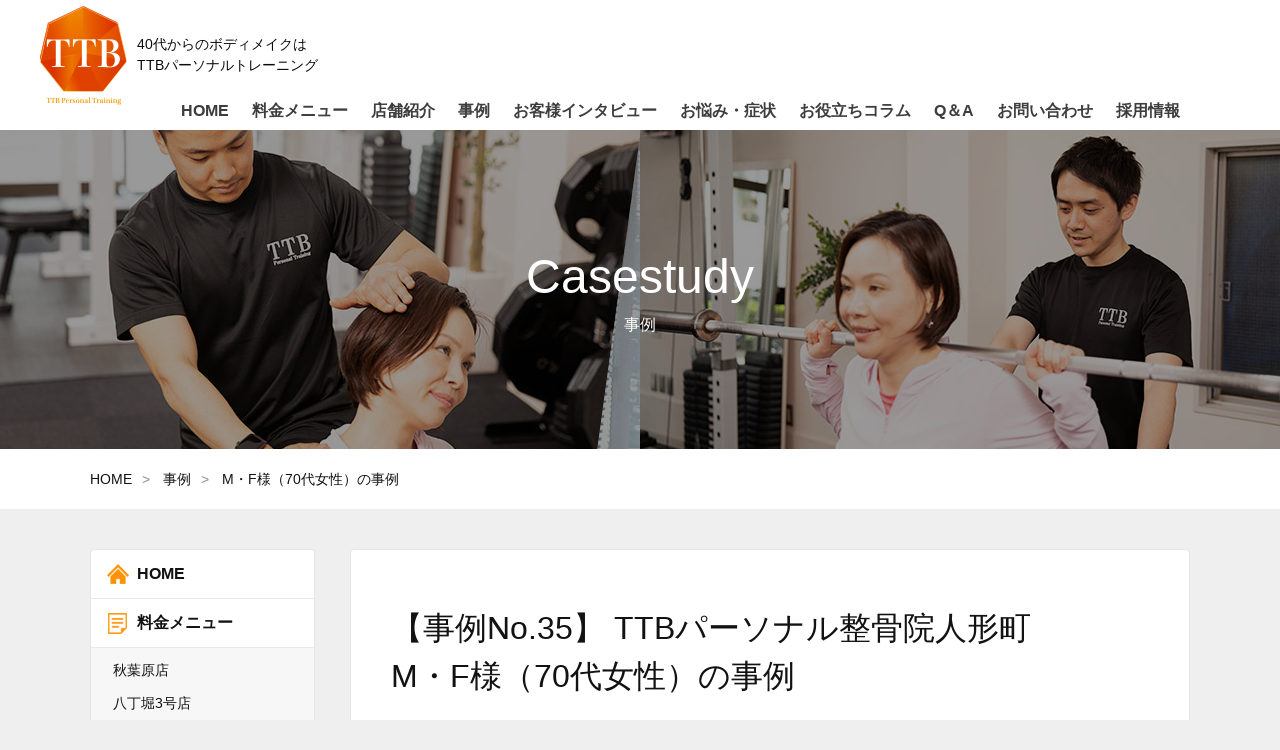

--- FILE ---
content_type: text/html; charset=UTF-8
request_url: https://ttb.jp/casestudy/35.html
body_size: 9162
content:
<!DOCTYPE html>
<html>
<head>
<meta charset="utf-8">
<title>【お悩み、症状】：ダイエット、筋力アップ、姿勢改善、腰、膝の痛み｜ダイエットの成功事例｜シニア向けパーソナルトレーニングジム｜TTB人形町</title>
<meta name="description" content="運動不足なので体を鍛えたい（猫背・代謝の低下）、肩こり、腰が常に張っている。シニア専門のパーソナルトレーニングジムTTBパーソナル整骨院では40代以降の女性を中心に正しい体作りとして独自メニューのTTBパーソナルトレーニングを用いて、中高年の痩せにくい体でも体質改善含めた効率良いダイエットを実現。無料体験も実施中。">
<meta name="robots" content="all">
<meta name="viewport" content="width=device-width,user-scalable=yes">
<style>
body,div,dl,dt,dd,ul,ol,li,h1,h2,h3,h4,h5,h6,pre,code,form,fieldset,legend,input,button,textarea,select,p,blockquote,table,th,td,figure,figcaption,address,caption,cite,dfn,em,strong,var,article,aside,canvas,details,footer,header,menu,nav,section,summary {
	margin: 0;
	padding: 0;
	font-size: 1em;
	font-weight: normal;
	text-align: left;
}
table {
	border-collapse: collapse;
	border-spacing: 0;
	table-layout: fixed;
}
fieldset,img,table,th,td {
	border: 0;
}
img,
input[type="image"] {
	vertical-align: bottom;
}
li {
	list-style: none;
}
sup {
	vertical-align: text-top;
}
sub {
	vertical-align: text-bottom;
}
input[type="text"],button,textarea,select {
	background: transparent;
	border: 0;
	border-radius: 0;
	outline: none;
	font-family: inherit;
	font-size: inherit;
	-webkit-appearance: none;
	-moz-appearance: none;
	appearance: none;
}
body {
	font-size: 10px;
	line-height: 1.5;
	color: rgb(62,61,61);
	-webkit-text-size-adjust: 100%;
	background: rgb(239,239,239);
}

@media (min-width : 768px) {
body {
	font-family: '游ゴシック','游ゴシック体',Meiryo,sans-serif;
}
* html body {
	font-size: 62.5%;
}
*+html body {
	font-size: 62.5%;
}
a {
	color: rgb(62,61,61);
	text-decoration: none;
	outline: none;
	transition: all .2s linear;
}
a:hover {
	opacity: 0.6;
	filter: alpha(opacity=60);
}

header {
	position: absolute;
	top: 0;
	left: 0;
	width: 100%;
	height: 130px;
	background-color: rgb(255,255,255);
}
header .logo {
	padding: 5px 0 0 40px;
	display: table;
}
header .logo img {
	display: table-cell;
	width: 87px;
}
header .logo p {
	display: table-cell;
	font-size: 1.4em;
	color: rgb(11,11,11);
	vertical-align: middle;
	padding: 0 0 0 10px;
}
header ul.cv {
	position: absolute;
	top: 20px;
	right: 20px;
	display: table;
}
header ul.cv li {
	display: table-cell;
	vertical-align: middle;
	color: rgb(45,45,45);
}
header ul.cv li:nth-of-type(1) {
	font-size: 1.3em;
	line-height: 1.3;
	display: table;
	padding: 0 10px 0 0;
}
header ul.cv li:nth-of-type(1) div {
/* 	background: url(/as/img/object/ico_tel-min.png) no-repeat 0 50%; */
	padding: 0 5px 0 5px;
	display: table-cell;
	vertical-align: middle;
	text-align:center;
}
header ul.cv li:nth-of-type(1) a {
	display: block;
	font-size: 13px;
	color: rgb(44,43,43);
	font-family: 'Futura',serif;
	font-weight: 200;
}
header ul.cv li:nth-of-type(1) dl {
	display: -ms-grid;
	display: grid;
	-ms-grid-columns: 90px 5px 1fr;
	grid-template-columns: 90px 1fr;
	grid-gap: 3px 5px;
	align-content: center;
	font-size: 12px;
	height: 54px;
}
header ul.cv li:nth-of-type(1) dl dt:nth-of-type(1) {
	-ms-grid-column: 1;
	-ms-grid-row: 1;
}
header ul.cv li:nth-of-type(1) dl dd:nth-of-type(1) {
	-ms-grid-column: 3;
	-ms-grid-row: 1;
}
header ul.cv li:nth-of-type(1) dl dt:nth-of-type(2) {
	-ms-grid-column: 1;
	-ms-grid-row: 2;
}
header ul.cv li:nth-of-type(1) dl dd:nth-of-type(2) {
	-ms-grid-column: 3;
	-ms-grid-row: 2;
}
header ul.cv li:nth-of-type(1) dl dt:nth-of-type(3) {
	-ms-grid-column: 1;
	-ms-grid-row: 3;
}
header ul.cv li:nth-of-type(1) dl dd:nth-of-type(3) {
	-ms-grid-column: 3;
	-ms-grid-row: 3;
}
header ul.cv li:nth-of-type(2) {
	font-size: 1.3em;
}
header ul.cv li:nth-of-type(2) a {
	display: table-cell;
	width: 200px;
	height: 52px;
	color: rgb(45,45,45);
	border: solid 1px rgb(255,147,7);
	border-radius: 40px;
	vertical-align: middle;
	text-align: center;
	position: relative;
}
header ul.cv li:nth-of-type(2) a:hover {
	color: rgb(255,255,255);
	background-color: rgb(255,147,7);
	opacity: 1;
	filter: alpha(opacity=100);
}
header ul.cv li:nth-of-type(2) a::before {
	content: "";
	display: block;
	position: absolute;
	top: 50%;
	left: 10px;
	width: 8px;
	height: 8px;
	border-right: solid 2px rgb(255,147,7);
	border-bottom: solid 2px rgb(255,147,7);
	transform: rotate(-45deg);
	margin-top: -6px;
}
header ul.cv li:nth-of-type(2) a:hover::before {
	border-right: solid 2px rgb(255,255,255);
	border-bottom: solid 2px rgb(255,255,255);
}
header nav {
	position: absolute;
	bottom: 0;
	left: 0;
	width: 100%;
	height: 32px;
}
header nav ul {
	width: 1100px;
	margin: 0 auto;
	text-align: right;
}
header nav ul li {
	display: inline-block;
	padding: 0;
	font-size: 1.6em;
	font-weight: bold;
	line-height: 1;
	height: 32px;
}
header nav ul li a {
	display: block;
	padding: 5px 10px;
	border-bottom: solid 6px rgb(255,255,255);
}
header nav ul li a:hover {
	border-bottom: solid 6px rgb(255,147,7);
	opacity: 1;
	filter: alpha(opacity=100);
}
header ul.sns {
	position: absolute;
	top: 25px;
	left: 330px;
}
header ul.sns li {
	display: inline-block;
	padding: 0 5px 0 0;
}

#wrapper {
	padding: 130px 0 0;
}
#lower #category {
	background: url(/as/img/lower/main-min.jpg) no-repeat 50% 50%;
	background-size: cover!important;
	position: relative;
	display: table;
	width: 100%;
	height: 319px;
}
#lower #category::after {
	content: "";
	display: block;
	position: absolute;
	top: 0;
	left: 0;
	width: 100%;
	height: 100%;
	background-color: rgba(0,0,0,0.4);
	z-index: 10;
}
#lower #category p {
	display: table-cell;
	font-size: 1.6em;
	color: rgb(255,255,255);
	text-align: center;
	vertical-align: middle;
	position: relative;
	z-index: 100;
}
#lower #category p span {
	font-size: 48px;
	display: block;
}
#lower #bread {
	background-color: rgb(255,255,255);
	margin: 0 0 40px;
}
#lower #bread ul {
	width: 1100px;
	margin: 0 auto;
}
#lower #bread ul li {
	display: inline-block;
	vertical-align: middle;
	font-size: 1.4em;
	color: rgb(18,18,18);
	padding: 0 10px 0 0;
	line-height: 60px;
}
#lower #bread ul li a {
	color: rgb(18,18,18);
}
#lower #bread ul li a::after {
	content: ">";
	color: rgb(139,139,139);
	padding: 0 0 0 10px;
}

#container {
	width: 1100px;
	margin: 0 auto 65px;
	overflow: hidden;
}
* html #container {
	height: 1%;
}
#lower #main {
	float: right;
	width: 840px;
	border: solid 1px rgb(229,229,229);
	background-color: rgb(255,255,255);
	border-radius: 4px;
	color: rgb(18,18,18);
	padding: 54px 30px 34px;
	box-sizing: border-box;
}
#lower #main h1 {
	font-size: 3.2em;
	padding: 0 10px 34px;
	border-bottom: solid 3px rgb(229,229,229);
	margin: 0 0 30px;
}
#lower #main p {
	font-size: 1.6em;
	padding: 0 0 60px;
}
#lower #sidebar {
	float: left;
	width: 225px;
}
#lower #sidebar dl {
	border: solid 1px rgb(229,229,229);
	background-color: rgb(255,255,255);
	border-radius: 4px;
    margin: 0 0 30px;
}
#lower #sidebar dl dt {
	font-size: 1.6em;
	font-weight: bold;
	line-height: 48px;
	border-bottom: solid 1px rgb(233,233,233);
}
#lower #sidebar dl dt a,
#lower #sidebar dl dt span {
	display: block;
	color: rgb(18,18,18);
	padding: 0 0 0 46px;
}
#lower #sidebar dl dt.obi {
	background-color:#ff9900;
	color:#FFF;
	padding-left:24px;
	line-height:36px;
}
#lower #sidebar dl dt.s_home a {
	background: url(/as/img/object/ico_home-min.png) no-repeat 16px 50%;
}
#lower #sidebar dl dt.s_concept a {
	background: url(/as/img/object/ico_concept-min.png) no-repeat 15px 50%;
}
#lower #sidebar dl dt.s_voice a {
	background: url(/as/img/object/ico_voicve-min.png) no-repeat 15px 50%;
}
#lower #sidebar dl dt.s_menu a {
	background: url(/as/img/object/ico_menu-min.png) no-repeat 17px 50%;
}
#lower #sidebar dl dt.s_trouble a {
	background: url(/as/img/object/ico_trouble-min.png) no-repeat 16px 50%;
}
#lower #sidebar dl dt.s_staff a {
	background: url(/as/img/object/ico_staff-min.png) no-repeat 17px 50%;
}
#lower #sidebar dl dt.s_faq a {
	background: url(/as/img/object/ico_faq-min.png) no-repeat 22px 50%;
}
#lower #sidebar dl dt.s_column a {
	background: url(/as/img/object/ico_column-min.png) no-repeat 13px 50%;
}
#lower #sidebar dl dd {
	font-size: 1.4em;
	background-color: rgb(247,247,247);
	border-bottom: solid 1px rgb(233,233,233);
	padding: 12px 0 0 22px;
}
#lower #sidebar dl dd ul li {
	padding: 0 0 12px;
}
#lower #sidebar dl dd ul li a {
	color: rgb(18,18,18);
	display: block;
}
#lower #sidebar .bnr {
	font-size: 1.4em;
}
#lower #sidebar .bnr img {
	max-width: 100%;
}
}






@media (max-width : 767px) {
* {
	-webkit-touch-callout: none;
}
html {
	overflow-x: hidden;
}
body {
	min-width: 320px;
	max-width: 767px;
	margin: 0 auto;
	font-family: 'ヒラギノ角ゴ ProN W3','Hiragino Kaku Gothic ProN',sans-serif;
}
a {
	color: rgb(62,61,61);
	text-decoration: none;
	outline: none;
}
button:hover {
	cursor: pointer;
}

header {
	position: absolute;
	top: 0;
	left: 0;
	width: 100%;
	height: 95px;
	background-color: rgb(255,255,255);
	z-index: 100;
}
header .logo {
	padding: 0px 110px 10px 10px;
	display: table;
	width: 100%;
	box-sizing: border-box;
	table-layout: fixed;
}
header .logo>a {
	display: table-cell;
	width: 60px;
}
header .logo p {
	display: table-cell;
	font-size: 1em;
	color: rgb(11,11,11);
	vertical-align: middle;
	padding: 0 0 0 10px;
}
header .logo p br {
	display: none;
}
header ul.cv {
	position: fixed;
	bottom: 0;
	left: 0;
	width: 100%;
	background-color: rgba(255,255,255,0.9);
	padding: 10px 5px;
	box-sizing: border-box;
	z-index: 1000000;
	display: table;
}
header ul.cv li {
	color: rgb(45,45,45);
}
header ul.cv li:nth-of-type(1) {
	font-size: 1em;
	line-height: 1.3;
	display: none;
	margin-bottom: 10px;
}
header ul.cv li:nth-of-type(1) div {
/* 	background: url(/as/img/object/ico_tel-min.png) no-repeat 0 50%;
	padding: 0 0 0 45px; */
	display: table-cell;
	vertical-align: middle;
	width: 1%;
}
header ul.cv li:nth-of-type(1) a {
	display: block;
	font-size: 14px;
	color: rgb(44,43,43);
	font-family: 'Futura',serif;
	font-weight: 200;
}
header ul.cv li:nth-of-type(1) dl {
	display: grid;
	grid-template-columns: 70px 1fr;
	grid-gap: 3px 5px;
	align-content: center;
	font-size: 9px;
	height: 52px;
}
header ul.cv li:nth-of-type(2) {
	font-size: 1.2em;
	padding: 0 0 0 5px;
}
header ul.cv li:nth-of-type(2) a {
	display: table-cell;
	width: 1%;
	height: 52px;
	color: rgb(45,45,45);
	border: solid 1px rgb(255,147,7);
	background-color: rgb(255,255,255);
	border-radius: 40px;
	vertical-align: middle;
	text-align: center;
	position: relative;
	padding: 0 0 0 5px;
	box-sizing: border-box;
	margin-left: 10%;
	margin-right: 10%;
}
header ul.cv li:nth-of-type(2) a:hover {
	color: rgb(255,255,255);
	background-color: rgb(255,147,7);
	opacity: 1;
	filter: alpha(opacity=100);
}
header ul.cv li:nth-of-type(2) a::before {
	content: "";
	display: block;
	position: absolute;
	top: 50%;
	left: 6px;
	width: 8px;
	height: 8px;
	border-right: solid 2px rgb(255,147,7);
	border-bottom: solid 2px rgb(255,147,7);
	transform: rotate(-45deg);
	margin-top: -6px;
}
header ul.cv li:nth-of-type(2) a:hover::before {
	border-right: solid 2px rgb(255,255,255);
	border-bottom: solid 2px rgb(255,255,255);
}
header nav {
	position: absolute;
	bottom: 0;
	left: 0;
	width: 100%;
	height: 25px;
}
header nav ul {
	overflow: hidden;
	overflow-x: scroll;
	white-space: nowrap;
	height: 25px;
}
header nav ul::-webkit-scrollbar {
	height: 0;
}
header nav ul li {
	display: inline-block;
	padding: 0 5px;
	font-size: 1.2em;
	font-weight: bold;
	line-height: 1;
	height: 25px;
}
header nav ul li a {
	display: block;
	padding: 5px;
	border-bottom: solid 3px rgb(255,255,255);
}
header nav ul li a:hover {
	border-bottom: solid 3px rgb(255,147,7);
	opacity: 1;
	filter: alpha(opacity=100);
}
header ul.sns {
	position: absolute;
	top: 10px;
	right: 10px;
}
header ul.sns li {
	display: inline-block;
	padding: 0 0 0 5px;
	width:25px;
}

#wrapper {
	padding: 80px 0 0;
}
#lower #category {
	background: url(/as/img/lower/main-min.jpg) no-repeat 50% 50%;
	background-size: cover !important;
	position: relative;
	display: table;
	width: 100%;
	height: 160px;
}
#lower #category::after {
	content: "";
	display: block;
	position: absolute;
	top: 0;
	left: 0;
	width: 100%;
	height: 100%;
	background-color: rgba(0,0,0,0.4);
	z-index: 10;
}
#lower #category p {
	display: table-cell;
	font-size: 1.6em;
	color: rgb(255,255,255);
	text-align: center;
	vertical-align: middle;
	position: relative;
	z-index: 100;
}
#lower #category p span {
	font-size: 32px;
	display: block;
}
#lower #bread {
	background-color: rgb(255,255,255);
	margin: 0 0 40px;
	padding: 0 0 0 10px;
}
#lower #bread ul {
	overflow: hidden;
	overflow-x: scroll;
	white-space: nowrap;
	height: 60px;
	position: relative;
	z-index: 100;
}
#lower #bread ul::-webkit-scrollbar {
	height: 0;
}
#lower #bread ul li {
	display: inline-block;
	vertical-align: middle;
	font-size: 1.4em;
	color: rgb(18,18,18);
	padding: 0 10px 0 0;
	line-height: 60px;
}
#lower #bread ul li a {
	color: rgb(18,18,18);
}
#lower #bread ul li a::after {
	content: ">";
	color: rgb(139,139,139);
	padding: 0 0 0 10px;
}

#lower #main {
	border-top: solid 1px rgb(229,229,229);
	background-color: rgb(255,255,255);
	border-bottom: solid 1px rgb(229,229,229);
	color: rgb(18,18,18);
	padding: 24px 10px;
	margin: 0 0 30px;
}
#lower #main h1 {
	font-size: 2em;
	padding: 0 10px 14px;
	border-bottom: solid 3px rgb(229,229,229);
	margin: 0 0 30px;
}
#lower #main p {
	font-size: 1.6em;
	padding: 0 0 30px;
}
#lower #sidebar {
	padding: 0 0 30px;
}
#lower #sidebar dl {
	border-top: solid 1px rgb(229,229,229);
	background-color: rgb(255,255,255);
	border-bottom: solid 1px rgb(229,229,229);
	border-radius: 4px;
    margin: 0 0 30px;
}
#lower #sidebar dl dt {
	font-size: 1.6em;
	font-weight: bold;
	line-height: 48px;
	border-bottom: solid 1px rgb(233,233,233);
}
#lower #sidebar dl dt.obi {
	background-color:#ff9900;
	color:#FFF;
	padding-left:24px;
	line-height:36px;
}
#lower #sidebar dl dt a,
#lower #sidebar dl dt span {
	display: block;
	color: rgb(18,18,18);
	padding: 0 0 0 46px;
}
#lower #sidebar dl dt.s_home a {
	background: url(/as/img/object/ico_home-min.png) no-repeat 16px 50%;
}
#lower #sidebar dl dt.s_concept a {
	background: url(/as/img/object/ico_concept-min.png) no-repeat 15px 50%;
}
#lower #sidebar dl dt.s_voice a {
	background: url(/as/img/object/ico_voicve-min.png) no-repeat 15px 50%;
}
#lower #sidebar dl dt.s_menu a {
	background: url(/as/img/object/ico_menu-min.png) no-repeat 17px 50%;
}
#lower #sidebar dl dt.s_trouble a {
	background: url(/as/img/object/ico_trouble-min.png) no-repeat 16px 50%;
}
#lower #sidebar dl dt.s_staff a {
	background: url(/as/img/object/ico_staff-min.png) no-repeat 17px 50%;
}
#lower #sidebar dl dt.s_faq a {
	background: url(/as/img/object/ico_faq-min.png) no-repeat 22px 50%;
}
#lower #sidebar dl dt.s_column a {
	background: url(/as/img/object/ico_column-min.png) no-repeat 13px 50%;
}
#lower #sidebar dl dd {
	font-size: 1.4em;
	background-color: rgb(247,247,247);
	border-bottom: solid 1px rgb(233,233,233);
	padding: 12px 0 0 22px;
}
#lower #sidebar dl dd ul li {
	padding: 0 0 12px;
}
#lower #sidebar dl dd ul li a {
	color: rgb(18,18,18);
	display: block;
}
#lower #sidebar .bnr {
	font-size: 1.2em;
    text-align: center;
}
#lower #sidebar .bnr img {
	max-width: 200px;
}
}
</style>
<!-- Google Tag Manager -->
<script>(function(w,d,s,l,i){w[l]=w[l]||[];w[l].push({'gtm.start':
new Date().getTime(),event:'gtm.js'});var f=d.getElementsByTagName(s)[0],
j=d.createElement(s),dl=l!='dataLayer'?'&l='+l:'';j.async=true;j.src=
'https://www.googletagmanager.com/gtm.js?id='+i+dl;f.parentNode.insertBefore(j,f);
})(window,document,'script','dataLayer','GTM-THML9HV');</script>
<!-- End Google Tag Manager --><style>
#lower #category {
	background: url(/as/img/lower/main_casestudy-min.jpg) no-repeat 50% 50%;
}
</style>
<link rel="canonical" href="https://ttb.jp/casestudy/35.html">
</head>

<body id="lower">
<!-- Google Tag Manager (noscript) -->
<noscript><iframe src="https://www.googletagmanager.com/ns.html?id=GTM-THML9HV"
height="0" width="0" style="display:none;visibility:hidden"></iframe></noscript>
<!-- End Google Tag Manager (noscript) -->
<div id="wrapper">
<div id="category">
<p><span>Casestudy</span>
事例</p>
</div>

<div id="bread">
<ul>
<li><a href="/">HOME</a></li>
<li><a href="/casestudy/">事例</a></li>
<li>M・F様（70代女性）の事例</li>
</ul>
</div>

<div id="container">
<div id="main">
<section>
<h1>【事例No.35】 TTBパーソナル整骨院人形町<br>
M・F様（70代女性）の事例</h1>
<p>※ 成果には個人差があり、効果を保証するものではありません。</p>
<div class="img"><img src="img/no35/img01.jpg" alt="トレーニング風景"></div>


<div class="casestudy">
<dl>
<dt>【お悩み、症状】</dt>
<dd>・右肩関節周囲炎で腕が上がらない（五十肩）<br>
・両膝の痛み（正座ができない）<br>
・慢性的な腰の張り
</dd>

<dt>【来院のきっかけ】</dt>
<dd>これまで20箇所以上の治療院や整体に通ったが効果が出なかったところに、ポストに入っていたチラシを見て体験を受けようと思った。
</dd>

<dt>【目標】</dt>
<dd>・	右肩の痛みの改善<br>
・	膝の痛みの改善<br>
・	腰痛予防と筋力アップ
</dd>

<dt>【利用コース】</dt>
<dd>ベーシックプラン　8回券</dd>

<dt>【ご利用頻度】</dt>
<dd>週2~1.5回</dd>

<dt>【ご利用期間】</dt>
<dd>2019.11.3~</dd>


<dt>【お悩み、症状の変化】</dt>
<dd><ol>
<li>1. 右肩：洗濯物を干す時に腕を上げられるようになった（可動域の改善）</li>
<li>2. 両膝：正座ができるようになってきた</li>
</ol></dd>


<dt>【担当トレーナーからのコメント】</dt>
<dd>M・F様は、肩関節周囲炎（いわゆる五十肩）の症状で、当初は痛みで腕が上がらない状態でした。この症状の改善には、<br>
１.可動域の改善<br>
２.可能な範囲で関節を動かすこと<br>
が必要ですので、マッサージで関節周りの筋肉や靭帯をほぐすことに加え、ストレッチやエクササイズの動きを組み合わせて行うことで、徐々に腕が上がるようになってきました。<br>
<br>
両膝は昔に痛めた影響で関節周囲の組織（筋肉・靭帯）が固くなっていることで、正座ができなくなっており、階段などでも痛みが生じていました。同様にマッサージとストレッチ、そこから徐々にスクワットなどのトレーニングで関節を支える筋肉の強化と動作の改善を行っています。開始半月ほどで星座ができるようになりました。<br>
<br>
引き続き、各関節痛と全身的な筋力アップに取り組んで行きます。
</dd>
</dl>

<div class="img"><img src="img/no35/img02.jpg" alt="トレーニング風景"></div>



</div>

<div class="link"><a href="/casestudy/">事例一覧へ戻る</a></div>
</section>
</div>

<nav id="sidebar">
<dl>
<dt class="s_home"><a href="/">HOME</a></dt>

<dt class="s_menu"><a href="/training-menu/">料金メニュー</a></dt>
<dd><ul>
<li><a href="/training-menu/akihabara.html">秋葉原店</a></li>
<li><a href="/training-menu/hacchoubori3.html">八丁堀3号店</a></li>
<li><a href="/training-menu/hacchoubori2.html">八丁堀2号店</a></li>
<li><a href="/training-menu/hacchoubori.html">八丁堀店</a></li>
<li><a href="/training-menu/morishita.html">森下店</a></li>
<li><a href="/training-menu/ningyoucho.html">人形町店</a></li>
</ul></dd>

<dt class="s_concept"><a href="/casestudy/">お客様事例</a></dt>

<dt class="s_voice"><a href="/interview/">お客様インタビュー</a></dt>

<dt class="s_trouble"><a href="/trouble/">お悩み・症状</a></dt>
<dt class="obi">ダイエットのお悩み</dt>
<dd><ul>
<li><a href="/trouble/stomach.html">お腹周りの肥満</a></li>
<li><a href="/trouble/chest.html">胸部、背中のたるみ</a></li>
<li><a href="/trouble/lower-body.html">下半身・脚太り</a></li>
<li><a href="/trouble/arm-around.html">腕回り（二の腕）のたるみ</a></li>
</ul></dd>

<dt class="obi">体全体のお悩み</dt>
<dd><ul>
<li><a href="/trouble/muchiuchi.html">むち打ち</a></li>
<li><a href="/trouble/kotsuban.html">骨盤矯正・産後骨盤矯正</a></li>
<li><a href="/trouble/sports.html">スポーツによる怪我</a></li>
</ul></dd>

<dt class="obi">頭・首・肩のお悩み</dt>
<dd><ul>
<li><a href="/trouble/shoulder.html">四十肩・五十肩</a></li>
<li><a href="/trouble/stiff.html">肩こり・頭痛</a></li>
<li><a href="/trouble/straight-neck.html">ストレートネック</a></li>
<li><a href="/trouble/neck-pain.html">寝違え・首の痛み</a></li>
<li><a href="/trouble/asthenopia.html">眼精疲労</a></li>
</ul></dd>

<dt class="obi">手・腕のお悩み</dt>
<dd><ul>
<li><a href="/trouble/elbow-pain.html">肘の痛み</a></li>
<li><a href="/trouble/numbness.html">手の痺れ</a></li>
<li><a href="/trouble/tenosynovitis.html">腱鞘炎</a></li>
</ul></dd>

<dt class="obi">腰のお悩み</dt>
<dd><ul>
<li><a href="/trouble/low-back-pain.html">ぎっくり腰・腰痛</a></li>
<li><a href="/trouble/disc-herniation.html">椎間板ヘルニア</a></li>
<li><a href="/trouble/sciatica.html">坐骨神経痛</a></li>
</ul></dd>

<dt class="obi">足のお悩み</dt>
<dd><ul>
<li><a href="/trouble/knee-pain.html">膝痛</a></li>
<li><a href="/trouble/running.html">ランニング・ジョギング</a></li>
<li><a href="/trouble/hip-joint.html">股関節</a></li>
<li><a href="/trouble/ankle-sprain.html">足首の捻挫</a></li>
</ul></dd>

<dt class="s_staff"><a href="/trainer/">トレーナー</a></dt>
<dd><ul>
<li><a href="/trainer/thought.html">院長・トレーナーの想い</a></li>
</ul></dd>

<dt class="s_column"><a href="/column/">お役立ちコラム</a></dt>
<dd><ul>
<li><a href="https://ttb.jp/column/?p=5386">【健康】夏バテの予防こそ筋トレやストレッチで！運動不足解消が対策になる（人形町）</a></li>
<li><a href="https://ttb.jp/column/?p=5346">【60代、70代】健康寿命を延ばすためのシニア向けパーソナルトレーニングの活用方法（森下店）</a></li>
<li><a href="https://ttb.jp/column/?p=5342">【健康】梅雨の不調に負けない！快適に過ごすための中高年の体調管理法(八丁堀2号店）</a></li>
<li><a href="https://ttb.jp/column/?p=5337">【健康】生活習慣を整えてスリムな美脚を中高年で手に入れる！（八丁堀）</a></li>
<li><a href="https://ttb.jp/column/?p=5332">【栄養】卵を食べて中高年は健康に長生きしよう！（人形町店）</a></li>
</ul></dd>

<dt class="s_faq"><a href="/faq/">Q＆A</a></dt>
</dl>

<div class="bnr"><a href="http://amzn.asia/d/0FSQck8" target="_blank"><img src="[data-uri]" data-src="/as/img/staff/book-min.jpg" alt="カラダメンテナンス" class="lozad"></a><br>
「40代から始める カラダ・メンテナンス」（Kindle電子書籍）<br>
羽毛田整骨院グループ総院長<br>
斎藤友史 著</div>
</nav>
</div>
</div>

<header>
<div class="logo"><a href="/"><img src="[data-uri]" data-src="/as/img/common/logo-min.png" alt="TTB" class="lozad"></a>
<p>40代からのボディメイクは<br>
TTBパーソナルトレーニング</p></div>

<ul class="cv">
<li>
<div>秋葉原店
<a href="tel:03-6240-1585">03-6240-1585</a>
※完全予約制</div>
<div>新富町店
<a href="tel:03-6280-3960">03-6280-3960</a>
※完全予約制</div>
<div>八丁堀店
<a href="tel:03-6280-3227">03-6280-3227</a>
※完全予約制</div>
<div>八丁堀2号店
<a href="tel:03-6222-8066">03-6222-8066</a>
※完全予約制</div>
<div>森下店
<a href="tel:03-6666-9301">03-6666-9301</a>
※完全予約制</div>
<div>人形町店
<a href="tel:03-6231-1951">03-6231-1951</a>
※完全予約制</div>
</li>

<li><a href="/contact/">各店舗の初回体験はこちら</a></li>
</ul>

<nav id="global">
<ul>
<li><a href="/">HOME</a></li>
<li><a href="/training-menu/">料金メニュー</a></li>
<li><a href="/shops/">店舗紹介</a></li>
<li><a href="/casestudy/">事例</a></li>
<li><a href="/interview/">お客様インタビュー</a></li>
<li><a href="/trouble/">お悩み・症状</a></li>

<li><a href="/column/">お役立ちコラム</a></li>
<li><a href="/faq/">Q＆A</a></li>
<li><a href="/contact/">お問い合わせ</a></li>
<li><a href="https://loflow.jp/" target="_blank">採用情報</a></li>
</ul>
</nav>
</header>
<aside id="contact" class="lozad" data-background-image="/as/img/common/bg_contact-min.jpg">
<div class="appeal">
<p class="catch"><span>初回体験</span>のご予約・相談はこちら</p>
<div class="btn line"><a href="https://lin.ee/AAU49Ml" target="_blank">LINEで予約する</a></div>
<div class="btn"><a href="/contact/">メールフォームで予約する</a></div>
<!--<p class="tel">代表（人形町店）／※完全予約制<br>
<a href="tel:03-6231-1951">03-6231-1951</a></p>-->

<dl>
<dt>営業時間</dt>
<dd>9:00~21:00（完全予約制）<br>
不定休<br>
※店舗により休業日は異なります</dd>
</dl>


</div>
</aside>
<footer id="footer">
<ul>
<li><a href="/">HOME</a></li>
<li><a href="/training-menu/">料金メニュー</a></li>
<li><a href="/casestudy/">事例</a></li>
<li><a href="/interview/">お客様インタビュー</a></li>
<li><a href="/trouble/">お悩み・症状</a></li>
<li><a href="/shops/">店舗紹介</a></li>
<li><a href="/column/">お役立ちコラム</a></li>
<li><a href="/faq/">Q＆A</a></li>
</ul>

<div class="block">
<div class="logo">
<!--<a href="https://haketa-seikotsu.jp/" target="_blank"><img src="[data-uri]" data-src="/as/img/common/logo_haketa-min.png" alt="TTBパーソナルジム" class="lozad"></a>
<p>40代からのボディメイク治療院</p>-->
<a href="/"><img src="[data-uri]" data-src="/as/img/common/logo-min.png" alt="TTB" class="lozad"></a>
</div>


<dl>
<dt>TTBパーソナルジム<br>秋葉原</dt>
<dd>〒110-0016 <br>
東京都台東区<br>
台東1-37-6 <br>
CeresM 1F<br>
TEL：<a href="tel:0362401585">03-6240-1585</a></dd>
<dd class="btn"><a href="/shops/akihabara.html">詳細はこちら</a></dd>
</dl>

<dl>
<dt>TTBパーソナルジム<br>八丁堀3号店</dt>
<dd>〒103-0025<br>
東京都中央区<br>
日本橋茅場町3-4-5<br>
鈴木ビル1F<br>
TEL：<a href="tel:03-3527-3030">03-3527-3030</a></dd>
<dd class="btn"><a href="/shops/hacchoubori3.html">詳細はこちら</a></dd>
</dl>

<dl>
<dt>TTBパーソナルジム<br>八丁堀2号店</dt>
<dd>〒104-0032<br>
東京都中央区<br>
八丁堀3-13-8<br>
T&Tビル1F<br>
TEL：<a href="tel:03-6222-8066">03-6222-8066</a></dd>
<dd class="btn"><a href="/shops/hacchoubori2.html">詳細はこちら</a></dd>
</dl>

<dl>
<dt>TTBパーソナルジム<br>八丁堀</dt>
<dd>〒104-0032<br>
東京都中央区<br>
八丁堀3-22-11<br>
深山ビル1F<br>
TEL：<a href="tel:03-6280-3227">03-6280-3227</a></dd>
<dd class="btn"><a href="/shops/hacchoubori.html">詳細はこちら</a></dd>
</dl>

<dl>
<dt>TTBパーソナルジム<br>森下</dt>
<dd>〒135-0004<br>
東京都江東区<br>
森下1-14-8<br>
メイクスデザイン森下１F<br>
TEL：<a href="tel:03-6666-9301">03-6666-9301</a></dd>
<dd class="btn"><a href="/shops/morishita.html">詳細はこちら</a></dd>
</dl>
<dl>
<dt>TTBパーソナル整骨院<br>人形町</dt>
<dd>〒103-0012<br>
東京都中央区<br>
日本橋堀留町2-1-3<br>
ハイツ日本橋2F<br>
TEL：<a href="tel:03-6231-1951">03-6231-1951</a></dd>
<dd class="btn"><a href="/shops/ningyoucho.html">詳細はこちら</a></dd>
</dl>
<!--
<dl>
<dt>TTBパーソナルジム<br>菊川</dt>
<dd>〒130-0024<br>
東京都墨田区<br>
菊川3-15-15 <br>
エル21 1F<br>
TEL：<a href="tel:03-6666-9123">03-6666-9123</a></dd>
<dd class="btn"><a href="/shops/kikukawa.html">詳細はこちら</a></dd>
</dl>
-->


</div>

<p class="copy">Copyright © Laugh Overflow Corp. All Rights Reserved.</p>

<script async>
(function(d){
var s = d.getElementsByTagName('script')[0];
var c1 = d.createElement('link');
c1.rel = 'stylesheet';
c1.href = '/as/css/global.css?20250529';
s.parentNode.insertBefore(c1, s);
})(document);
</script>
<noscript><link rel="stylesheet" href="/as/css/global.css?20250529"></noscript>

<!--[if lt IE 9]><script src="/as/js/html5shiv.js" defer></script>
<script src="/as/js/selectivizr-min.js" defer></script><![endif]-->
<script src="/as/js/jquery-1.11.1.min.js" defer></script>
<script src="https://code.jquery.com/jquery-2.2.4.min.js"></script>
<script src="https://code.jquery.com/ui/1.9.2/jquery-ui.js"></script>
<script src="/as/js/jquery.bxslider.min.js" defer></script>
<script src="/as/js/lozad.js" defer></script>
<script src="/as/js/script.js" defer></script>

<script async src="https://www.googletagmanager.com/gtag/js?id=UA-75233860-2"></script>
<script>
  window.dataLayer = window.dataLayer || [];
  function gtag(){dataLayer.push(arguments);}
  gtag('js', new Date());

  gtag('config', 'UA-75233860-2');
</script>

<script type="text/javascript">
piAId = '636791';
piCId = '20441';
piHostname = 'pi.pardot.com';

(function() {
	function async_load(){
		var s = document.createElement('script'); s.type = 'text/javascript';
		s.src = ('https:' == document.location.protocol ? 'https://pi' : 'http://cdn') + '.pardot.com/pd.js';
		var c = document.getElementsByTagName('script')[0]; c.parentNode.insertBefore(s, c);
	}
	if(window.attachEvent) { window.attachEvent('onload', async_load); }
	else { window.addEventListener('load', async_load, false); }
})();
</script>
</footer>

<div class="gototop"><img src="[data-uri]" data-src="/as/img/object/btn_top.png" alt="" class="lozad"></div>

<div class="floating-footer pc">
<ul>
	<li class="contact"><a href="/contact/">メールで無料体験を予約</a></li>
	<li class="line"><a href="https://lin.ee/AAU49Ml" target="_blank">LINEで無料相談・体験を予約</a></li>
</ul>
</div>

<div class="floating-footer sp">
<ul>
	<li class="contact"><a href="/contact/">メールで無料体験を予約</a></li>
	<li class="line"><a href="https://lin.ee/AAU49Ml" target="_blank">LINEで無料相談<br>体験を予約</a></li>
</ul>
</div>

<style>
header ul.cv{display:none}
</style><script>
/** PC追従フッター*/
jQuery(document).ready(function($) {
	if($('.floating-footer').length){
		var $footerPositionTop = $('#footer').offset().top;
		$(window).on('resize',function(){
			$footerPositionTop = $('#footer').offset().top;
		});
		$(window).scroll(function(){
			if( $(window).scrollTop() < 200){
				$('.floating-footer').fadeOut();
			} else if( $(window).scrollTop() > 200 && $(window).scrollTop() < $footerPositionTop){
				$('.floating-footer').fadeIn();
			} else if($(window).scrollTop() < $footerPositionTop){
				$('.floating-footer').fadeOut();
			}
		});
	}
	});
</script>
</body>
</html>

--- FILE ---
content_type: text/css
request_url: https://ttb.jp/as/css/global.css?20250529
body_size: 306
content:
@charset  "utf-8";

/* PC */
@import url("wide/common.css") screen and (min-width : 768px);
@import url("wide/top.css") screen and (min-width : 768px);
@import url("wide/lower.css") screen and (min-width : 768px);

/* SP */
@import url("narrow/common.css") screen and (max-width : 767px);
@import url("narrow/top.css") screen and (max-width : 767px);
@import url("narrow/lower.css?20250529") screen and (max-width : 767px);

--- FILE ---
content_type: text/css
request_url: https://ttb.jp/as/css/wide/common.css
body_size: 1820
content:
@charset  "utf-8";

/*
-----------------
created 2018.09.09
-----------------
up date 2025.06.12
-----------------
table of contents
-----------------
01.default
02.contact
03.footer
*/


/*
01.default
---------------------------------------------------------------------------------------*/
.gototop {
	position: fixed;
	bottom: 24px;
	right: 24px;
	z-index: 1000000;
}
.gototop:hover {
	opacity: 0.6;
	filter: alpha(opacity=60);
	cursor: pointer;
}
.link {
	text-align: center;
}
.link.pb {
	padding: 0 0 30px;
}
.link span {
	position: relative;
}
.link a,
.link span input[type="submit"] {
	display: inline-block;
	font-size: 1.6em;
	font-weight: bold;
	color: rgb(255,255,255);
	background-color: rgb(62,61,61);
	border-radius: 40px;
	padding: 20px 30px 20px 60px;
	position: relative;
	border: none;
}
.link a::before,
.link span::before {
	content: "";
	display: inline-block;
	position: absolute;
	top: 50%;
	left: 30px;
	width: 8px;
	height: 8px;
	border-right: solid 2px rgb(255,255,255);
	border-bottom: solid 2px rgb(255,255,255);
	transform: rotate(-45deg);
	margin-top: -6px;
	z-index: 100;
}
.link span input[type="submit"]:hover {
	cursor: pointer;
}


/*
02.contact
---------------------------------------------------------------------------------------*/
aside#contact {
	background: rgba(255,170,7,0.43) url(/as/img/common/bg_contact-min.jpg) no-repeat 50% 50%;
	background-blend-mode: multiply;
	background-size: cover;
	height: 424px;
	position: relative;
}
aside#contact::after {
	content: "";
	background: -webkit-linear-gradient(bottom left, rgba(255,255,255,0) 20%, rgba(255,243,235,0) 28%, rgba(255,226,208,1) 39%, rgba(255,156,93,1) 85%, rgba(255,133,55,0) 100%);
	background: -o-linear-gradient(bottom left, rgba(255,255,255,0) 20%, rgba(255,243,235,0) 28%, rgba(255,226,208,1) 39%, rgba(255,156,93,1) 85%, rgba(255,133,55,0) 100%);
	background: linear-gradient(to top right, rgba(255,255,255,0) 20%, rgba(255,243,235,0) 28%, rgba(255,226,208,1) 39%, rgba(255,156,93,1) 85%, rgba(255,133,55,0) 100%);
	filter: progid:DXImageTransform.Microsoft.gradient( startColorstr='#00ffffff', endColorstr='#00ff8537',GradientType=1 );
	width: 100%;
	height: 100%;
	position: absolute;
	top: 0;
	left: 0;
	opacity: 0.1;
	filter: alpha(opacity=10);
	z-index: 10;
}
aside#contact .appeal {
	width: 550px;
	height: 310px;
	background-color: rgba(255,255,255,0.9);
	margin: 0 auto;
	padding: 20px 80px;
	box-sizing: border-box;
	position: absolute;
	bottom: 25px;
	left: 50%;
	margin: 0 0 0 -265px;
	z-index: 100;
}
aside#contact p.catch {
	font-size: 2.6em;
	text-align: center;
	padding: 0 0 5px;
}
aside#contact p.catch span {
	color: rgb(255,147,7);
}
aside#contact p.tel {
	font-size: 1.6em;
	text-align: center;
	color: rgb(18,18,18);
	padding: 0 0 0 53px;
	background: url(/as/img/object/ico_tel02-min.png) no-repeat 20px 50%;
	margin: 0 0 5px;
}
aside#contact p.tel a {
	font-size: 40px;
	color: rgb(37,37,37);
	font-family: 'Futura',serif;
	font-weight: 200;
}
aside#contact dl {
	font-size: 1.6em;
	color: rgb(18,18,18);
	display: -ms-grid;
	display: grid;
	-ms-grid-columns: 115px 10px 1fr;
	grid-template-columns: 115px 1fr;
	grid-gap: 3px 10px;
	padding: 0 0 5px;
}
aside#contact dl dt:nth-of-type(1) {
	-ms-grid-column: 1;
	-ms-grid-row: 1;
}
aside#contact dl dd:nth-of-type(1) {
	-ms-grid-column: 3;
	-ms-grid-row: 1;
}
aside#contact dl dt:nth-of-type(2) {
	-ms-grid-column: 1;
	-ms-grid-row: 2;
}
aside#contact dl dd:nth-of-type(2) {
	-ms-grid-column: 3;
	-ms-grid-row: 2;
}
aside#contact dl dt:nth-of-type(3) {
	-ms-grid-column: 1;
	-ms-grid-row: 3;
}
aside#contact dl dd:nth-of-type(3) {
	-ms-grid-column: 3;
	-ms-grid-row: 3;
}
aside#contact .btn {
	font-size: 1.6em;
	font-weight: bold;
	line-height: 1;
	margin: 20px 0 20px 0;
}
aside#contact .btn a {
	display: block;
	background-color: rgb(255,147,7);
	color: rgb(255,255,255);
	text-align: center;
	padding: 15px 0;
	position: relative;
}
aside#contact .btn.line a {
	background-color: rgb(6,199,85);
}
aside#contact .btn a::before {
	content: "";
	display: block;
	position: absolute;
	top: 50%;
	left: 15px;
	width: 8px;
	height: 8px;
	border-right: solid 2px rgb(255,255,255);
	border-bottom: solid 2px rgb(255,255,255);
	transform: rotate(-45deg);
	margin-top: -6px;
}


/*
03.footer
---------------------------------------------------------------------------------------*/
footer {
	background-color: rgb(246,246,246);
}
footer ul {
	background-color: rgb(255,255,255);
	text-align: center;
	padding: 35px 0;
}
footer ul li {
	display: inline-block;
	color: rgb(18,18,18);
	padding: 0 23px;
	font-size: 1.6em;
}
footer .block {
	width: 1280px;
	margin: 0 auto;
	display: table;
	padding: 25px 20px;
	box-sizing: border-box;
}
footer .block .logo {
	display: table-cell;
	width: 201px;
	padding: 0 10px 0 0;
	text-align: center;
	vertical-align: middle;
}
footer .block .logo p {
	font-size: 1.4em;
	font-weight: bold;
	text-align: center;
	padding: 20px 0 10px;
}
footer .block dl {
	display: table-cell;
padding: 0 6px;
	vertical-align: middle;
	color: rgb(35,35,35);
}
footer .block dl dt {
	font-size: 1.1em;
	font-weight: bold;
	padding: 0 0 10px;
}
footer .block dl dd {
	font-size: 1.1em;
	padding: 0 0 5px;
}
footer .block dl dd.btn a {
	display: inline-block;
	color: rgb(255,255,255);
	background-color: rgb(62,61,61);
	border-radius: 40px;
	padding: 8px 20px;
}
footer p.copy {
	font-size: 1.2em;
	text-align: center;
	padding: 15px 0;
	background-color: rgb(35,35,35);
	color: rgb(255,255,255);
}




/* floating-footer */
.floating-footer {
font-weight: bold;
letter-spacing: 0.05em;
}
.floating-footer {
display: none;
position: fixed;
bottom: 0;
left: 0;
width: 100%;
z-index: 999;
}
.floating-footer ul {
display: -ms-flexbox;
display: -webkit-flex;
display: flex;
-webkit-flex-flow: row nowrap;
flex-flow: row nowrap;
-webkit-align-items: center;
align-items: center;
width: 100%;
}
.floating-footer ul li {
display: -ms-flexbox;
display: -webkit-flex;
display: flex;
-webkit-flex-flow: row nowrap;
flex-flow: row nowrap;
-webkit-align-items: center;
align-items: center;
-webkit-box-pack: end;
-ms-flex-pack: end;
justify-content: flex-end;
width: 50%;
height: 70px;
background: #fae614;
text-align: center;
}
.floating-footer ul li a {
display: -ms-flexbox;
display: -webkit-flex;
display: flex;
-webkit-flex-flow: row nowrap;
flex-flow: row nowrap;
-webkit-align-items: center;
align-items: center;
position: relative;
color: #000;
font-size: 24px;
/*width: 300px;*/
text-align: left;
padding-left: 48px;
margin: 0 auto;
}
.floating-footer ul li a:before {
content: "";
background: url(/as/img/icon_floating01.png) center center / contain no-repeat;
display: block;
position: absolute;
width: 40px;
height: 40px;
left: 0;
}

.floating-footer ul li:last-child {
/*background: rgb(255,147,7);*/
-webkit-box-pack: start;
-ms-flex-pack: start;
justify-content: flex-start;
}
.floating-footer ul li:last-child a {
/*color: #fff;*/
margin: 0 auto;
}
.floating-footer ul li:last-child a:before {
background: url(/as/img/icon_floating02.png) center center / contain no-repeat;
}

.floating-footer ul li.contact {
background: #fae614;
a:before {
background: url(/as/img/icon_floating01.png) center center / contain no-repeat;
}}

.floating-footer ul li.case {
background: rgb(255,147,7);
-webkit-box-pack: start;
-ms-flex-pack: start;
justify-content: flex-start;
a {
color: #fff;
}
a:before {
background: url(/as/img/icon_floating02.png) center center / contain no-repeat;
}}

.floating-footer ul li.line {
background: rgb(6,199,85);
a:before {
background: url(/as/img/common/line.svg) center center / contain no-repeat;
}}

.floating{display:none;}
.floating-footer.sp{display:none!important;}

--- FILE ---
content_type: text/css
request_url: https://ttb.jp/as/css/wide/top.css
body_size: 3238
content:
@charset  "utf-8";

/*
-----------------
created 2018.09.09
-----------------
up date 2025.05.09
-----------------
table of contents
-----------------
01.default
02.main
03.karada-screen
04.conditioning
05.recommend
06.voice
07.price
*/


/*
01.default
---------------------------------------------------------------------------------------*/
#top section {
	padding: 50px 0 60px;
	background-color: rgb(255,255,255);
}
#top section:nth-child(2n+1) {
	background-color: rgb(253,250,238);
}
#top section>h3,
#top section>h4 {
	font-size: 3.2em;
	color: rgb(40,40,40);
	text-align: center;
	padding: 0 0 25px;
}
#top section>p {
	font-size: 1.4em;
	text-align: center;
	padding: 0 0 60px;
}


/*
02.main
---------------------------------------------------------------------------------------*/
#top #main .about>p {
	font-size: 3.2em;
	line-height: 1;
	color: rgb(6,6,6);
	text-align: center;
	padding: 65px 0;
	background-color: rgb(246,210,152);
	margin: 0 0 20px;
}
#top #main .about>p img {
	vertical-align: middle;
	margin: 0 30px;
}
#top #main .about dl.description {
	text-align: center;
	padding: 0 0 30px;
}
#top #main .about dl.description dt {
	display: inline-block;
	font-size: 2.4em;
	color: rgb(255,255,255);
	background-color: rgb(255,147,7);
	position: relative;
	border-radius: 40px;
	padding: 16px 35px;
	margin: 0 0 20px;
}
#top #main .about dl.description dt::after {
	content: "";
	display: block;
	position: absolute;
	bottom: -10px;
	left: 50%;
	border-left: 6px solid transparent;
	border-right: 6px solid transparent;
	border-top: solid 10px rgb(255,147,7);
	margin-left: -6px;
}
#top #main .about dl.description dd {
	font-size: 2.4em;
	color: rgb(32,32,32);
	letter-spacing: -1px;
	width: 1100px;
	margin: 0 auto;
	text-align: center;
	position: relative;
	padding: 0 0 20px;
}
#top #main .about dl.description dd.txt {
	padding: 0;
}
#top #main .about dl.description dd span {
	color: rgb(255,147,7);
}
#top #main .about dl.description dd.txt::before {
	content: "";
	display: block;
	position: absolute;
	top: 50%;
	left: 0;
	width: 10px;
	height: 56px;
	border-left: 2px solid rgb(73,73,73);
	border-top: 2px solid rgb(73,73,73);
	border-bottom: 2px solid rgb(73,73,73);
	margin-top: -30px;
}
#top #main .about dl.description dd.txt::after {
	content: "";
	display: block;
	position: absolute;
	top: 50%;
	right: 0;
	width: 10px;
	height: 56px;
	border-right: 2px solid rgb(73,73,73);
	border-top: 2px solid rgb(73,73,73);
	border-bottom: 2px solid rgb(73,73,73);
	margin-top: -30px;
}
#top #main .about>ul {
	display: table;
	margin: 0 auto 50px;
}
#top #main .about>ul li {
	display: table-cell;
	vertical-align: middle;
	font-size: 3em;
	font-family: 'Futura',serif;
	font-weight: 300;
	color: rgb(255,255,255);
	width: 289px;
	height: 289px;
	text-align: center;
	padding: 0 30px;
	position: relative;
}
#top #main .about>ul li {
	background: url(/as/img/top/ph01-min.png) no-repeat 50% 50%;
}
#top #main .about>ul li:nth-of-type(1)::after,
#top #main .about>ul li:nth-of-type(2)::after {
	content: "";
	background: url(/as/img/top/bg_x-min.png) no-repeat 50% 50%;
	width: 40px;
	height: 40px;
	position: absolute;
	top: 50%;
	right: -20px;
	margin-top: -20px;
}
#top #main .about>ul li span {
	display: block;
	font-size: 48px;
	color: rgb(243,150,3);
	font-style: italic;
}
#top #main .about dl.comparison {
	display: -ms-grid;
	display: grid;
	-ms-grid-columns: 200px 30px 1fr;
	grid-template-columns: 200px auto;
	grid-gap: 10px 30px;
	align-items: center;
	margin: 0 auto 10px;
	font-size: 1.6em;
	color: rgb(40,40,40);
	width: 1062px;
}
#top #main .about dl.comparison.ttb {
	margin: 0 auto 60px;
}
_:-ms-lang(x)::-ms-backdrop, #top #main .about dl.comparison dt {
	height: 152px;
	display: table-cell;
	vertical-align: middle;
}
#top #main .about dl.comparison dt {
	-ms-grid-column: 1;
	-ms-grid-row: 1;
}
#top #main .about dl.comparison dd {
	-ms-grid-column: 3;
	-ms-grid-row: 1;
}
#top #main .about dl.comparison dt span {
	display: block;
	text-align: center;
	background-color: rgb(255,255,255);
	border-radius: 40px;
	line-height: 52px;
	width: 200px;
}
#top #main .about dl.comparison.ttb dt span {
	color: rgb(255,255,255);
	background-color: rgb(255,147,7);
}
#top #main .about dl.comparison dd ol {
	display: table;
}
#top #main .about dl.comparison dd ol li {
	display: table-cell;
	font-weight: bold;
	text-align: center;
	width: 128px;
	position: relative;
	padding: 0 30px 128px;
}
#top #main .about dl.comparison dd ol li::before {
	content: "";
	display: block;
	width: 128px;
	height: 128px;
	position: absolute;
	bottom: 0;
	left: 30px;
}
#top #main .about dl.comparison.normal dd ol li:nth-of-type(1)::before,
#top #main .about dl.comparison.ttb dd ol li:nth-of-type(3)::before {
	background: url(/as/img/top/ico_training-min.png) no-repeat 50% 50%;
}
#top #main .about dl.comparison.normal dd ol li:nth-of-type(2)::before {
	background: url(/as/img/top/ico_stretch-min.png) no-repeat 50% 50%;
}
#top #main .about dl.comparison.ttb dd ol li:nth-of-type(1)::before {
	background: url(/as/img/top/ico_screen-min.png) no-repeat 50% 50%;
}
#top #main .about dl.comparison.ttb dd ol li:nth-of-type(2)::before {
	background: url(/as/img/top/ico_stretch2-min.png) no-repeat 50% 50%;
}
#top #main .about dl.comparison.ttb dd ol li:nth-of-type(4)::before {
	background: url(/as/img/top/ico_massage-min.png) no-repeat 50% 50%;
}
#top #main .about dl.comparison.ttb dd ol li:nth-of-type(5)::before {
	background: url(/as/img/top/ico_nutriton-min.png) no-repeat 50% 50%;
}
#top #main .about dl.comparison dd ol li:not(:last-child)::after {
	content: "";
	display: block;
	width: 38px;
	height: 53px;
	position: absolute;
	top: 50%;
	right: -29px;
	margin-top: -14px;
	background: url(/as/img/top/bg_arrow-min.png) no-repeat 50% 50%;
}
#top #main .about dl.comparison dd ol li:nth-of-type(4)::after {
	background: url(/as/img/top/bg_plus-min.png) no-repeat 50% 50% !important;
}

#top #main .feature {
	padding: 0 0 50px;
}
#top #main .feature>p {
	font-size: 3.2em;
	text-align: center;
	color: rgb(40,40,40);
	padding: 0 0 78px;
}
#top #main .feature .grid {
	display: -ms-grid;
	display: grid;
	-ms-grid-columns: 1fr 20px 1fr 20px 1fr;
	grid-template-columns: repeat(3,1fr);
	grid-gap: 20px;
	margin: 0 auto 40px;
	width: 1100px;
}
#top #main .feature .grid .block:nth-of-type(1) {
	-ms-grid-column: 1;
	-ms-grid-row: 1;
}
#top #main .feature .grid .block:nth-of-type(2) {
	-ms-grid-column: 3;
	-ms-grid-row: 1;
}
#top #main .feature .grid .block:nth-of-type(3) {
	-ms-grid-column: 5;
	-ms-grid-row: 1;
}
#top #main .feature .grid .block {
	background-color: rgb(255,255,255);
	position: relative;
	padding: 186px 20px 10px;
}
#top #main .feature .grid .block::before {
	content: "";
	display: block;
	position: absolute;
	left: 50%;
}
#top #main .feature .grid .block:nth-of-type(1)::before {
	background: url(/as/img/top/ico_feature01-min.png) no-repeat 50% 50%;
	width: 66px;
	height: 85px;
	top: 65px;
	margin-left: -33px;
}
#top #main .feature .grid .block:nth-of-type(2)::before {
	background: url(/as/img/top/ico_feature02-min.png) no-repeat 50% 50%;
	width: 81px;
	height: 70px;
	top: 64px;
	margin-left: -40px;
}
#top #main .feature .grid .block:nth-of-type(3)::before {
	background: url(/as/img/top/ico_feature03-min.png) no-repeat 50% 50%;
	width: 82px;
	height: 87px;
	top: 61px;
	margin-left: -41px;
}
#top #main .feature .grid .block>p {
	font-size: 2.4em;
	font-weight: bold;
	color: rgb(40,40,40);
	line-height: 66px;
	border-radius: 40px;
	text-align: center;
	position: absolute;
	top: -33px;
	left: 50%;
	padding: 0;
}
#top #main .feature .grid .block:nth-of-type(1)>p {
	background-color: rgb(151,217,204);
	width: 186px;
	margin-left: -93px;
}
#top #main .feature .grid .block:nth-of-type(2)>p {
	background-color: rgb(248,209,222);
	width: 204px;
	margin-left: -102px;
}
#top #main .feature .grid .block:nth-of-type(3)>p {
	background-color: rgb(251,195,106);
	width: 286px;
	margin-left: -143px;
}
#top #main .feature .grid .block dl dt {
	font-size: 2.2em;
	font-weight: bold;
	line-height: 1.2;
	color: rgb(0,0,0);
	text-align: center;
	display: table-cell;
	vertical-align: middle;
	width: 313px;
	height: 50px;
	padding: 0 0 20px;
}
#top #main .feature .grid .block dl dd {
	font-size: 1.6em;
	color: rgb(0,0,0);
	height: 140px;
	padding: 0 0 40px;
}


/*
03.karada-screen
---------------------------------------------------------------------------------------*/
#top #karada-screen {
	padding: 0;
}
#top #karada-screen .appeal {
	height: 596px;
	background: no-repeat 50% 50%;
	background-size: cover;
	padding: 65px 0 0;
	box-sizing: border-box;
	text-align: center;
}
#top #karada-screen .appeal h2 {
	font-size: 3.4em;
	color: rgb(255,255,255);
	text-align: center;
	padding: 0 0 30px;
}
#top #karada-screen .appeal p.catch {
	display: inline-block;
	font-size: 2.4em;
	color: rgb(255,255,255);
	text-align: center;
	border-bottom: dotted 2px rgb(255,255,255);
	margin: 0 0 20px;
	padding: 0;
}
#top #karada-screen .appeal p.txt {
	font-size: 1.6em;
	color: rgb(40,40,40);
	text-align: center;
	padding: 0 0 25px;
}
#top #karada-screen .appeal dl {
	width: 666px;
	margin: 0 auto;
	background-color: rgb(255,255,255);
	padding: 20px 85px 30px;
	box-sizing: border-box;
}
#top #karada-screen .appeal dl dt {
	font-size: 2.4em;
	color: rgb(96,99,99);
	padding: 0 0 25px;
	text-align: center;
}
#top #karada-screen .appeal dl dd ul {
	display: -ms-grid;
	display: grid;
	-ms-grid-columns: 1fr 90px 1fr;
	grid-template-columns: repeat(2,1fr);
	grid-gap: 10px 90px;
	align-items: center;
}
_:-ms-lang(x)::-ms-backdrop, #top #karada-screen .appeal dl dd ul li {
	margin: 0 0 10px;
}
#top #karada-screen .appeal dl dd ul li:nth-of-type(1) {
	-ms-grid-column: 1;
	-ms-grid-row: 1;
}
#top #karada-screen .appeal dl dd ul li:nth-of-type(2) {
	-ms-grid-column: 3;
	-ms-grid-row: 1;
}
#top #karada-screen .appeal dl dd ul li:nth-of-type(3) {
	-ms-grid-column: 1;
	-ms-grid-row: 2;
}
#top #karada-screen .appeal dl dd ul li:nth-of-type(4) {
	-ms-grid-column: 3;
	-ms-grid-row: 2;
}
#top #karada-screen .appeal dl dd ul li:nth-of-type(5) {
	-ms-grid-column: 1;
	-ms-grid-row: 3;
}
#top #karada-screen .appeal dl dd ul li:nth-of-type(6) {
	-ms-grid-column: 3;
	-ms-grid-row: 3;
}
#top #karada-screen .appeal dl dd ul li:nth-of-type(7) {
	-ms-grid-column: 1;
	-ms-grid-row: 4;
}
#top #karada-screen .appeal dl dd ul li:nth-of-type(8) {
	-ms-grid-column: 3;
	-ms-grid-row: 4;
}
#top #karada-screen .appeal dl dd ul li {
	font-size: 1.8em;
	color: rgb(40,40,40);
	padding: 0 0 0 40px;
	position: relative;
}
#top #karada-screen .appeal dl dd ul li::before {
	content: "";
	width: 31px;
	height: 27px;
	background: url(/as/img/object/ico_check02-min.png) no-repeat 0 0;
	position: absolute;
	top: 50%;
	left: 0;
	margin-top: -16px;
}

#top #karada-screen .about {
	padding: 40px 0 50px;
}
#top #karada-screen .about p {
	font-size: 1.6em;
	line-height: 1.8;
	color: rgb(40,40,40);
	padding: 0 0 40px;
	text-align: center;
}
#top #karada-screen .about figure {
	width: 1030px;
	margin: 0 auto;
	background-color: rgb(235,249,249);
	text-align: center;
	padding: 35px 50px;
	box-sizing: border-box;
}
#top #karada-screen .about figure figcaption {
	display: inline-block;
	font-size: 2.4em;
	color: rgb(83,185,196);
	padding: 0 0 5px;
	border-bottom: solid 1px rgb(83,185,196);
	margin: 0 0 25px;
}
#top #karada-screen .about figure img {
	display: block;
	background-color: rgb(255,255,255);
	padding: 35px 45px;
	margin: 0 auto;
}


/*
04.conditioning
---------------------------------------------------------------------------------------*/
#top #conditioning>div {
	width: 1100px;
	margin: 0 auto;
}
#top #conditioning .about,
#top #conditioning .feature {
	display: -ms-grid;
	display: grid;
	-ms-grid-columns: 1fr 24px 1fr;
	grid-template-columns: 1fr 1fr;
	grid-gap: 24px;
	padding: 0 0 40px;
}
#top #conditioning .feature {
	padding: 0 0 30px;
}
#top #conditioning .block:nth-of-type(1) {
	-ms-grid-column: 1;
	-ms-grid-row: 1;
}
#top #conditioning .block:nth-of-type(2) {
	-ms-grid-column: 3;
	-ms-grid-row: 1;
}
#top #conditioning .block {
	background-color: rgb(255,255,255);
	text-align: center;
	padding: 0 0 20px;
}
#top #conditioning .block p {
	font-size: 1.8em;
	line-height: 1;
	color: rgb(40,40,40);
	text-align: center;
	background-color: rgb(151,217,204);
	padding: 24px 0 20px;
	position: relative;
	margin: 0 0 60px;
}
#top #conditioning .block p::after {
	content: "";
	display: block;
	position: absolute;
	bottom: -22px;
	left: 50%;
	border-left: 14px solid transparent;
	border-right: 14px solid transparent;
	border-top: solid 22px rgb(151,217,204);
	margin-left: -14px;
}
#top #conditioning .block:nth-of-type(2) p {
	background-color: rgb(254,201,126);
}
#top #conditioning .block:nth-of-type(2) p::after {
	border-top: solid 22px rgb(254,201,126);
}
#top #conditioning .block p span {
	font-size: 36px;
	vertical-align: middle;
	padding: 0 5px;
	display: inline-block;
	margin-top: -6px;
}
#top #conditioning .block dl {
	padding: 0 25px;
}
#top #conditioning .block dl dt {
	font-size: 3em;
	color: rgb(40,40,40);
	text-align: center;
	padding: 0 0 30px;
}
#top #conditioning .block dl dd {
	font-size: 1.6em;
	color: rgb(0,0,0);
	padding: 0 0 25px;
}
#top #conditioning .block dl dd img {
	display: block;
	margin: 0 auto;
}

#top #conditioning .feature .block dl {
/*	width: 280px;*/
	display: inline-block;
	vertical-align: top;
	padding: 0 20px;
}
#top #conditioning .feature .block dl dt {
	font-size: 2em;
	color: rgb(0,0,0);
	padding: 0 0 20px;
}
#top #conditioning .feature .block dl dd {
	font-size: 1.4em;
	padding: 0 0 15px;
	min-height: 80px;
}


/*
05.recommend
---------------------------------------------------------------------------------------*/
#top #recommend .appeal {
	width: 1100px;
	margin: 0 auto 50px;
	display: -ms-grid;
	display: grid;
	-ms-grid-columns: 464px 60px 1fr;
	grid-template-columns: 464px auto;
	grid-gap: 60px;
}
#top #recommend .appeal img,
#top #recommend .appeal iframe {
	-ms-grid-column: 1;
	-ms-grid-row: 1;
}
#top #recommend .appeal dl {
	-ms-grid-column: 3;
	-ms-grid-row: 1;
}
#top #recommend .appeal dl dt {
	font-size: 2.4em;
	font-weight: bold;
	line-height: 1.25;
	padding: 0 0 40px;
}
#top #recommend .appeal dl dd {
	font-size: 1.4em;
}

#top #recommend .block {
	width: 1100px;
	margin: 0 auto 50px;
	display: -ms-grid;
	display: grid;
	-ms-grid-columns: 1fr 37px 1fr 37px 1fr;
	grid-template-columns: repeat(3,1fr);
	grid-gap: 37px;
}
#top #recommend .block dl:nth-of-type(1) {
	-ms-grid-column: 1;
	-ms-grid-row: 1;
}
#top #recommend .block dl:nth-of-type(2) {
	-ms-grid-column: 3;
	-ms-grid-row: 1;
}
#top #recommend .block dl:nth-of-type(3) {
	-ms-grid-column: 5;
	-ms-grid-row: 1;
}
#top #recommend .block dl dt {
	font-size: 2em;
	font-weight: bold;
	padding: 0 0 20px;
	text-align: center;
}
#top #recommend .block dl dd {
	text-align: center;
}


/*
06.voice
---------------------------------------------------------------------------------------*/
#top #voice .appeal {
	width: 1100px;
	margin: 0 auto 50px;
	display: -ms-grid;
	display: grid;
	-ms-grid-columns: 464px 60px 1fr;
	grid-template-columns: 464px auto;
	grid-gap: 60px;
}
#top #voice .appeal img,
#top #voice .appeal iframe {
	-ms-grid-column: 1;
	-ms-grid-row: 1;
}
#top #voice .appeal dl {
	-ms-grid-column: 3;
	-ms-grid-row: 1;
}
#top #voice .appeal dl dt {
	font-size: 2.4em;
	font-weight: bold;
	line-height: 1.25;
	padding: 0 0 40px;
}
#top #voice .appeal dl dd {
	font-size: 1.4em;
}

#top #voice .block {
	text-align: center;
	padding: 0 0 20px;
}
#top #voice .block>a {
	display: inline-block;
	width: 216px;
	position: relative;
}
#top #voice .block>a .img {
	display: block;
	height: 206px;
	background: no-repeat 50% 50%;
	background-size: contain;
}
/*#top #voice .block>a dl {
	display: none;
	transition: all .1s linear;
}*/
#top #voice .block>a:hover dl {
/*	display: block;*/
	position: absolute;
	top: 0;
	left: 0;
	background-color: rgba(255,124,7,0.7);
	width: 100%;
	height: 100%;
	padding: 20px;
	box-sizing: border-box;
	opacity: 1;
	filter: alpha(opacity=100);
}
#top #voice .block>a dl dt,
#top #voice .block>a dl dd {
	display: none;
	transition: all .1s linear;
	font-size: 1.4em;
	color: rgb(255,255,255);
}
#top #voice .block>a:hover dl {
dt,dd {
	display: block;
}}
#top #voice .block>a dl dd.link {
	display: block;
	position: absolute;
	bottom: 0;
	left: 0;
	width: 100%;
	padding: 20px;
	box-sizing: border-box;
}
#top #voice .block>a dl dd.link span {
	text-align: center;
	border: solid 1px rgb(255,255,255);
	border-radius: 20px;
	padding: 3px 10px;
	position: relative;
	display: block;
	width: 100%;
	box-sizing: border-box;
}
#top #voice .block>a dl dd.link span::before {
	content: "";
	display: block;
	position: absolute;
	top: 50%;
	left: 30px;
	width: 8px;
	height: 8px;
	border-right: solid 2px rgb(255,255,255);
	border-bottom: solid 2px rgb(255,255,255);
	transform: rotate(-45deg);
	margin-top: -6px;
}


/*
07.price
---------------------------------------------------------------------------------------*/
#top #price table {
	background-color: rgb(255,255,255);
	width: 100%;
	border: solid 1px rgb(170,170,170);
}
#top #price table thead {
	border-bottom: solid 1px rgb(170,170,170);
}
#top #price table tbody tr:nth-child(2n+1) {
	background-color: rgb(243,243,243);
}
#top #price table th,
#top #price table td {
	border-left: solid 1px rgb(170,170,170);
	font-size: 1.6em;
	text-align: center;
	padding: 10px 0;
}
#top #price table thead th,
#top #price table thead td {
	font-size: 1.8em;
}
#top #price table th.ttb {
	font-weight: bold;
	background-color: rgb(255,162,14);
	width: 373px;
}
#top #price table th.normal {
	font-weight: bold;
	background-color: rgb(223,223,223);
	width: 449px;
}
#top #price table td.bold {
	font-weight: bold;
}
#top #price table td span {
	color: rgb(255,162,14);
}
#top #price table tbody tr:not(:first-child) td:nth-of-type(2),
#top #price table tbody tr:not(:first-child) td:nth-of-type(3) {
	border-left: none;
}

#top #price .block {
	position: relative;
	width: 926px;
	margin: 0 auto 200px;
}
#top #price .block::after {
	content: "";
	display: block;
	background: url(/as/img/top/fukidashi-min.png) no-repeat 0 0;
	width: 329px;
	height: 135px;
	position: absolute;
	bottom: -122px;
	left: 150px;
}


#top .sns p{
	text-align:center;
	margin:20px;
	font-size:2.4em;
	
}


--- FILE ---
content_type: text/css
request_url: https://ttb.jp/as/css/wide/lower.css
body_size: 3841
content:
@charset  "utf-8";

/*
-----------------
created 2018.09.19
-----------------
up date 2025.05.26
-----------------
table of contents
-----------------
01.main
02.point
03.block
04.voice
05.txt
06.column
07.shop_info
08.staff
09.menu
10.plan
11.faq
12.casestudy
13.board2
14.other
*/


/*
01.main
---------------------------------------------------------------------------------------*/
#lower #main h2,
#lower #main h3,
#lower #main h4 {
	font-size: 2em;
	padding: 0 0 30px;
	text-align: center;
}
#lower #main p.tc {
	text-align: center;
}
#lower #main ol.check {
	padding: 0 0 30px 30px;
}
#lower #main ol.check li {
	font-size: 1.6em;
	list-style: decimal outside;
}
#lower #main div.img {
	text-align: center;
	padding: 0 0 30px;
}
#lower #main h2.obi{
	background-color:#ff9900;
	color:#FFF;
	padding:0.3em;
	margin-bottom:30px;
}
#lower #main ul.point,
#lower #main ul.point2,
#lower #main ol.point {
	padding: 0 0 40px 30px;
}
#lower #main ul.point li {
	display: list-item;
	list-style: disc outside;
	font-size: 1.4em;
}
#lower #main ul.point2 li {
	display: list-item;
	list-style: square outside;
	font-size: 1.4em;
}
#lower #main dl.ex dt {
	font-size: 2em;
	padding: 0 0 20px;
}
#lower #main dl.ex dd {
	font-size: 1.4em;
	padding: 0 0 40px;
}
#lower #main dl.ex dd.img {
	text-align: center;
}
#lower #main dl.ex dd ul,
#lower #main dl.ex dd ol {
	padding: 0 0 0 30px;
}
#lower #main dl.ex dd ul li {
	display: list-item;
	list-style: disc outside;
}
#lower #main dl.ex dd ol li {
	display: list-item;
	list-style: decimal outside;
}
#lower #main span.b1 {
    background-color: rgb(244,210,141);
    padding: 3px;
}

/*
02.point
---------------------------------------------------------------------------------------*/
#lower #main .point dl dt,
#lower #main .article .point dl dt {
	font-size: 2em;
	padding: 0 0 10px 78px;
	position: relative;
	min-height: 59px;
	height: 59px;
	display: table-cell;
	vertical-align: middle;
}
#lower #main .point dl dt::after {
	color: rgb(255,255,255);
	background-color: rgb(255,147,7);
	width: 59px;
	line-height: 59px;
	text-align: center;
	position: absolute;
	top: 50%;
	left: 0;
	margin-top: -35px;
	border-radius: 300px;
	display: block;
}
#lower #main .point dl:nth-of-type(1) dt::after {
	content: "1";
}
#lower #main .point dl:nth-of-type(2) dt::after {
	content: "2";
}
#lower #main .point dl:nth-of-type(3) dt::after {
	content: "3";
}
#lower #main .point dl:nth-of-type(4) dt::after {
	content: "4";
}
#lower #main .point dl:nth-of-type(5) dt::after {
	content: "5";
}
#lower #main .point dl:nth-of-type(6) dt::after {
	content: "6";
}
#lower #main .point dl:nth-of-type(7) dt::after {
	content: "7";
}
#lower #main .point dl:nth-of-type(8) dt::after {
	content: "8";
}
#lower #main .point dl:nth-of-type(9) dt::after {
	content: "9";
}
#lower #main .point dl dd {
	text-align: center;
	padding: 0 0 30px;
}
#lower #main .point dl dd.txt {
	font-size: 1.6em;
	text-align: left;
}
#lower #main .point dl dd img {
	max-width: 100%;
}


/*
03.block
---------------------------------------------------------------------------------------*/
#lower #main .block {
	display: grid;
	grid-template-columns: repeat(2,1fr);
	grid-gap: 0 20px;
}
#lower #main .block>a {
	display: block;
	margin: 0 0 30px;
}
#lower #main .block>a .img {
	height: 150px;
	background: no-repeat 50% 50%;
	background-size: cover;
	margin: 0 0 10px;
}
#lower #main .block>a dl dt {
	font-size: 1.6em;
	display: table-cell;
	vertical-align: middle;
	height: 42px;
	font-weight:700;
}
#lower #main .block>a dl dd {
	font-size: 1.4em;
	padding: 0 0 10px;
	min-height: 94px;
}
#lower #main .block>a dl dd.ex {
	min-height: 150px;
}
#lower #main .block>a dl dd.link {
	text-align: center;
	min-height: auto;
}
#lower #main .block>a dl dd.link span {
	display: inline-block;
	font-weight: bold;
	color: rgb(255,255,255);
	background-color: rgb(62,61,61);
	border-radius: 40px;
	padding: 8px 20px;
	position: relative;
}
#lower #main .block>a dl dd.link span::before {
	content: "";
	display: inline-block;
	width: 8px;
	height: 8px;
	border-right: solid 2px rgb(255,255,255);
	border-bottom: solid 2px rgb(255,255,255);
	transform: rotate(-45deg);
	margin: -6px 10px 0 0;
}


/*
04.voice
---------------------------------------------------------------------------------------*/
#lower #main .voice .cover {
	overflow: hidden;
	padding: 0 0 30px;
}
#lower #main .voice ol,
#lower #main .voice ul {
	padding: 0 0 30px 30px;
}
#lower #main .voice ol li {
	list-style: decimal outside;
	font-size: 1.4em;
}
#lower #main .voice ul li {
	list-style: disc outside;
	font-size: 1.4em;
}
#lower #main .voice dl dt {
	font-size: 1.4em;
	font-weight: bold;
	padding: 0 0 10px;
}
#lower #main .voice dl dd {
	font-size: 1.4em;
	padding: 0 0 40px;
}
#lower #main .voice dl dd ol,
#lower #main .voice dl dd ul {
	padding: 0 0 0 30px;
}
#lower #main .voice dl dd ol li,
#lower #main .voice dl dd ul li {
	font-size: 1em;
}
#lower #main .voice .fl,
#lower #main .voice .fr {
	text-align: center;
	padding: 0 0 30px;
}


/*
05.txt
---------------------------------------------------------------------------------------*/
#lower #main .txt {
	padding: 0 0 30px;
}
#lower #main .txt ol.err {
	padding: 0 0 30px;
}
#lower #main .txt ol.err li {
	font-size: 1.4em;
	text-align: center;
	color: rgb(255,30,30);
}
#lower #main .txt table {
	table-layout: fixed;
	margin: 0 0 40px;
	box-sizing: border-box;
	width: 100%;
}
#lower #main .txt table th,
#lower #main .txt table td {
	border: solid 1px rgb(231,200,200);
	font-size: 1.6em;
	padding: 10px;
	background-color: rgb(255,255,255);
}
#lower #main .txt table th {
	text-align: center;
	width: 60px;
}
#lower #main .txt table td.must,
#lower #main .txt table td.nini {
	width: 40px;
	text-align: center;
}
#lower #main .txt table td.must {
	background-color: rgb(255,147,7);
	color: rgb(255,255,255);
}
#lower #main .txt table td.nini {
	background-color: rgb(243,243,243);
}
#lower #main .txt table td input[type="text"],
#lower #main .txt table td textarea {
	width: 100%;
	border: solid 1px rgb(231,200,200);
	box-sizing: border-box;
	padding: 10px;
	background-color: rgb(247,247,247);
}
#lower #main .txt table td select {
	border: solid 1px rgb(231,200,200);
	box-sizing: border-box;
	padding: 10px;
	background-color: rgb(247,247,247);
}
#lower #main .txt table td label {
	display: block;
}
#lower #main .txt table td a {
	text-decoration: underline;
}
#lower #main .txt table td a:hover {
	text-decoration: none;
}


/*
06.column
---------------------------------------------------------------------------------------*/
#lower #main .article {
	padding: 0 10px;
}
#lower #main .article time {
	display: block;
	text-align: right;
	font-size: 1.2em;
	padding: 0 0 10px;
}
#lower #main .article ul,
#lower #main .article ol {
	padding: 0 0 30px 30px;
}
#lower #main .article ul li,
#lower #main .article ol li {
	font-size: 1.6em;
}
#lower #main .article ul li {
	list-style: disc outside;
}
#lower #main .article ol li {
	list-style: decimal outside;
}
#lower #main .article dl dt {
	font-size: 1.6em;
}
#lower #main .article dl dd {
	font-size: 1.4em;
	padding: 0 0 30px;
}
#lower #main .article dl dd ul,
#lower #main .article dl dd ol {
	padding: 0 0 0 30px;
}
#lower #main .article dl dd ul li,
#lower #main .article dl dd ol li {
	font-size: 1em;
}


/*
07.shop
---------------------------------------------------------------------------------------*/
#lower #main .shop {
	text-align: center;
}
#lower #main .shop dl {
	padding: 0 30px 80px;
	vertical-align: top;
}
#lower #main .shop dl dt {
	font-size: 1.8em;
	line-height: 1.4;
	min-height: 306px;
	text-align: center;
}
#lower #main .shop dl dt img {
	margin: 0 auto 35px;
	border-radius: 300px;
	display: block;
}
#lower #main .shop dl dt span {
	color: rgb(248,63,85);
	font-size: 14px;
}
#lower #main .shop dl dd {
	font-size: 1.2em;
	padding: 0 0 10px;
	text-align: center;
}
#lower #main .shop dl dd.link a {
	font-size: 1em;
	padding: 10px 20px 10px 30px;
}
#lower #main .shop dl dd.link a::before {
	left: 10px;
}

#lower #main .shop_info dl.address dt {
	font-size: 1.4em;
}
#lower #main .shop_info dl.address dt span {
	color: rgb(248,63,85);
}
#lower #main .shop_info dl.address dd {
	font-size: 1.4em;
	padding: 0 0 30px;
}
#lower #main .shop_info dl.address dd ul {
	padding: 0 0 0 30px;
}
#lower #main .shop_info dl.address dd ul li {
	display: list-item;
	list-style: disc outside;
}
#lower #main .shop_info .board dl {
	padding: 0 0 10px;
}
#lower #main .shop_info .board dl dt {
	background-color: rgb(242,242,242);
	font-size: 1.8em;
	text-align: center;
	padding: 5px 0;
}
#lower #main .shop_info .board dl dd ul {
	text-align: center;
	padding: 10px 10px 0;
}
#lower #main .shop_info .board dl dd ul li {
	background-color: rgb(255,232,153);
	font-size: 1.2em;
	font-weight: bold;
	display: inline-block;
	margin: 0 5px 5px;
	padding: 5px 0;
	width: 37%;
	text-align: center;
}
#lower #main .shop_info .board dl dd ul li:nth-child(2n+2) {
	width: 55%;
}
#lower #main .shop_info .board p.tel {
	font-size: 1.4em;
	line-height: 1.3;
	padding: 0 0 10px 60px;
	background: url(/as/img/object/ico_tel02-min.png) no-repeat 20px 0;
	box-sizing: border-box;
}
#lower #main .shop_info .board p.tel a {
	font-size: 32px;
	font-weight: bold;
}
#lower #main .shop_info .board .link {
	padding: 0 10px 10px;
}
#lower #main .shop_info .board .link a {
	font-size: 1em;
}
#lower #main .shop_info .board table {
	margin: 0 auto 5px;
	width: 100%;
}
#lower #main .shop_info .board table caption {
	background-color: rgb(242,242,242);
	font-size: 1.8em;
	text-align: center;
	padding: 5px 0;
	margin: 0 0 10px;
}
#lower #main .shop_info .board table th,
#lower #main .shop_info .board table td {
	border: solid 1px rgb(231,200,200);
	font-size: 1.4em;
	line-height: 1.4;
	text-align: center;
	padding: 10px 0;
}
#lower #main .shop_info .board table thead th {
	background-color: rgb(255,147,7);
	border-top: none;
}
#lower #main .shop_info .board table thead th:nth-of-type(1) {
	width: 92px;
}
#lower #main .shop_info .board table thead th:nth-of-type(5) {
	width: 46px;
}
#lower #main .shop_info .board table thead th:nth-of-type(7) {
	width: 92px;
	border-right: none;
}
#lower #main .shop_info .board table tbody th {
	border-left: none;
}
#lower #main .shop_info .board table tbody th,
#lower #main .shop_info .board table tbody td {
	border-bottom: none;
}
#lower #main .shop_info .board table tbody td:last-child {
	border-right: none;
}
#lower #main .shop_info .board p.caption {
	font-size: 1.2em;
	text-align: center;
	padding: 0 0 10px;
}
#lower #main .shop_info .map {
	padding: 0 0 30px;
}
#lower #main .shop_info .map iframe {
	max-width: 100%;
	height: 300px;
}


/*
08.staff
---------------------------------------------------------------------------------------*/
#lower #main .staff {
	overflow: hidden;
	padding: 0 10px 30px;
}
#lower #main .staff dl dt {
	font-size: 1.8em;
}
#lower #main .staff dl dd {
	font-size: 1.2em;
	padding: 0 0 10px;
}
#lower #main .staff dl dd ul {
	padding: 0 0 0 30px;
}
#lower #main .staff dl dd ul li {
	display: list-item;
	list-style: square outside;
}
#lower #main .staff dl dd.bnr a {
    display: block;
    text-align: center;
}
#lower #main .staff dl dd.bnr img {
	max-width: 200px;
}


/*
09.menu
---------------------------------------------------------------------------------------*/
#lower #main .menu h2,
#lower #main .menu h3,
#lower #main .menu h4 {
	font-size: 1.8em;
	padding: 0 0 30px;
}
#lower #main .menu dl {
	margin: -80px 0 0;
	position: relative;
}
#lower #main .menu dl dt {
	font-size: 1.6em;
	padding: 0 0 20px 90px;
}
#lower #main .menu dl dd {
	font-size: 1.4em;
	padding: 0 0 45px 90px;
}
#lower #main .menu dl::before {
	display: table-cell;
	width: 80px;
	height: 80px;
	font-size: 1.6em;
	color: rgb(255,255,255);
	text-align: center;
	position: relative;
	top: 80px;
	left: 0;
	vertical-align: middle;
}
#lower #main .menu dl.trial::before {
	content: "Trial";
	background-color: rgb(169,212,106);
}
#lower #main .menu dl.basic::before {
	content: "Basic";
	background-color: rgb(255,205,7);
}
#lower #main .menu dl.light::before {
	content: "Light";
	background-color: rgb(7,205,255);
}
#lower #main .menu dl.standard::before {
	content: "Standard";
	background-color: rgb(255,147,7);
}
#lower #main .menu dl.visitor::before {
	content: "Visitor";
	background-color: rgb(101,132,153);
}
#lower #main .menu dl.after::before {
	content: "After Support";
	background-color: rgb(153,115,82);
}
#lower #main .menu table {
	table-layout: fixed;
	width: 100%;
	margin: 0 0 60px;
}
#lower #main .menu table th {
	font-size: 1.4em;
	background-color: rgb(239,239,239);
	border-top: solid 1px rgb(198,198,198);
	border-bottom: solid 1px rgb(198,198,198);
	padding: 15px 10px;
	width: 120px;
}
#lower #main .menu table td {
	font-size: 1.4em;
	border-top: solid 1px rgb(198,198,198);
	border-bottom: solid 1px rgb(198,198,198);
	padding: 15px 20px;
}

#lower #main .feauture dl dt {
	font-size: 2em;
	font-weight: bold;
	display: inline-block;
	margin: 0 0 15px;
	color: rgb(255,255,255);
	background-color: rgb(255,147,7);
	width: 218px;
	line-height: 44px;
	text-align: center;
	border-radius: 40px;
}
#lower #main .feauture dl dd {
	font-size: 1.6em;
	padding: 0 0 60px 16px;
}
#lower #main .feauture dl dd ul li {
	text-indent: -16px;
	padding: 0 0 5px;
}
#lower #main .feauture dl dd ul li::before {
	content: "●";
	color: rgb(255,147,7);
	width: 16px;
}

#lower #main ul.course {
	padding: 0 0 50px;
}
#lower #main ul.course li {
	font-size: 1.6em;
	padding: 0 0 10px;
}
#lower #main ul.course li a,
#lower #main ul.course li span {
	display: block;
	width: 100%;
	line-height: 82px;
	text-align: center;
	vertical-align: middle;
}
#lower #main ul.course li a {
	border: solid 1px rgb(229,229,229);
}
#lower #main ul.course li a::before {
	content: "";
	display: inline-block;
	width: 0;
	height: 0;
	border-left: solid 10px rgb(255,147,7);
	border-top: solid 7px transparent;
	border-bottom: solid 7px transparent;
	padding: 0 5px 0 0;
}
#lower #main ul.course li span {
	background-color: rgb(241,241,242);
}


/*
10.plan
---------------------------------------------------------------------------------------*/
#lower #main .plan h2,
#lower #main .plan h3,
#lower #main .plan h4 {
	font-size: 1.8em;
	padding: 0 0 30px;
}
#lower #main .plan p.caption {
	font-size: 1.4em;
	padding: 0 0 30px;
}
#lower #main .plan dl dt {
	font-size: 1.6em;
}
#lower #main .plan dl dd {
	font-size: 1.4em;
	padding: 0 0 30px;
}
#lower #main .plan dl dd ul li {
	list-style: disc inside;
}
#lower #main .plan table {
	margin: 0 0 10px;
	width: 100%;
}
#lower #main .plan table th,
#lower #main .plan table td {
	border: solid 1px rgb(198,198,198);
	text-align: center;
	padding: 5px;
}
#lower #main .plan table th {
	background-color: rgb(239,239,239);
	font-size: 1.4em;
}
#lower #main .plan table th.light {
	background-color: rgb(7,205,255);
}
#lower #main .plan table th.basic {
	background-color: rgb(255,205,7);
}
#lower #main .plan table th.standard {
	background-color: rgb(255,147,7);
}
#lower #main .plan table td {
	font-size: 1.2em;
}
#lower #main .plan table td.light {
	background-color: rgb(198,243,255);
}
#lower #main .plan table td.basic {
	background-color: rgb(255,243,198);
}
#lower #main .plan table td.standard {
	background-color: rgb(251,223,187);
}
#lower #main .plan table td.pickup {
	background-color: rgb(242,242,242);
}


/*
11.faq
---------------------------------------------------------------------------------------*/
#lower #main .faq dl dt {
	font-size: 2em;
	padding: 0 0 10px 78px;
	position: relative;
	min-height: 59px;
	height: 59px;
	display: table-cell;
	vertical-align: middle;
}
#lower #main .faq dl dt::after {
	content: "Q";
	color: rgb(255,255,255);
	background-color: rgb(255,147,7);
	width: 59px;
	line-height: 59px;
	text-align: center;
	position: absolute;
	top: 50%;
	left: 0;
	margin-top: -35px;
	border-radius: 300px;
	display: block;
}
#lower #main .faq dl dd {
	font-size: 1.6em;
	padding: 0 0 40px;
}


/*
12.casestudy
---------------------------------------------------------------------------------------*/
#lower #main .casestudy h2,
#lower #main .casestudy h3,
#lower #main .casestudy h4 {
	border-bottom: solid 1px rgb(198,198,198);
	padding: 0 0 30px;
	margin: 0 0 25px;
	text-align: left;
}
#lower #main .casestudy dl dt {
	font-size: 1.6em;
}
#lower #main .casestudy dl dd {
	font-size: 1.6em;
	padding: 0 0 20px;
}
#lower #main .casestudy dl dd ol {
	padding: 0 0 0 30px;
}
#lower #main .casestudy dl dd ol li {
	list-style: decimal outside;
}
#lower #main .casestudy>ul {
	padding: 0 0 30px;
	text-align: center;
}
#lower #main .casestudy>ul li {
	display: inline-block;
	position: relative;
	padding: 50px 0 0;
	margin: 0 0 40px;
}
#lower #main .casestudy>ul li::before {
	position: absolute;
	top: 0;
	left: 0;
	width: 100%;
	text-align: center;
	font-size: 3em;
}
#lower #main .casestudy>ul li:nth-of-type(1)::before {
	content: "Before";
}
#lower #main .casestudy>ul li:nth-of-type(2)::before {
	content: "After";
}
#lower #main .casestudy>ul li:nth-of-type(1)::after {
	content: "";
	display: block;
	width: 0;
	height: 0;
	border-top: solid 22px rgb(255,147,7);
	border-left: solid 20px transparent;
	border-right: solid 20px transparent;
	position: absolute;
	bottom: -31px;
	left: 50%;
	margin: 0 0 0 -20px;
}


#lower #main .about>ul {
	padding: 0 20px;
}
#lower #main .about>ul li {
	font-size: 2.4em;
	font-family: 'Futura',serif;
	font-weight: 300;
	color: rgb(255,255,255);
	width: 180px;
	text-align: center;
	padding: 60px 0;
	position: relative;
	margin: 0 auto;
}
#lower #main .about>ul li {
	background: no-repeat 50% 50%;
}
#lower #main .about>ul li:nth-of-type(1)::after,
#lower #main .about>ul li:nth-of-type(2)::after {
	content: "";
	background: url(/as/img/top/bg_x-min.png) no-repeat 50% 50%;
	width: 40px;
	height: 40px;
	position: absolute;
	bottom: -20px;
	left: 50%;
	margin-left: -20px;
}
#lower #main .about>ul li span {
	display: block;
	font-size: 48px;
	color: rgb(243,150,3);
	font-style: italic;
}
#lower #main .about dl.comparison {
	margin: 0 auto;
	font-size: 1.2em;
	color: rgb(40,40,40);
	overflow: hidden;
}
#lower #main .about dl.comparison dt {
	text-align: center;
	background-color: rgb(255,255,255);
	border-radius: 40px;
	line-height: 52px;
	margin: 0 20px 20px;
}
#lower #main .about dl.comparison dt.ttb {
	color: rgb(255,255,255);
	background-color: rgb(255,147,7);
}
#lower #main .about dl.comparison dd ol {
	text-align: center;
	padding: 0 0 20px;
}
#lower #main .about dl.comparison dd ol li {
	display: inline-block;
	font-weight: bold;
	width: 128px;
	position: relative;
	padding: 0 20px 128px;
	text-align: center;
}
#lower #main .about dl.comparison dd ol li::before {
	content: "";
	display: block;
	width: 128px;
	height: 128px;
	position: absolute;
	bottom: 0;
	left: 20px;
}
#lower #main .about dl.comparison.normal dd ol li:nth-of-type(1)::before,
#lower #main .about dl.comparison.ttb dd ol li:nth-of-type(3)::before {
	background: url(/as/img/top/ico_training-min.png) no-repeat 50% 50%;
}
#lower #main .about dl.comparison.normal dd ol li:nth-of-type(2)::before {
	background: url(/as/img/top/ico_stretch-min.png) no-repeat 50% 50%;
}
#lower #main .about dl.comparison.ttb dd ol li:nth-of-type(1)::before {
	background: url(/as/img/top/ico_screen-min.png) no-repeat 50% 50%;
}
#lower #main .about dl.comparison.ttb dd ol li:nth-of-type(2)::before {
	background: url(/as/img/top/ico_stretch2-min.png) no-repeat 50% 50%;
}
#lower #main .about dl.comparison.ttb dd ol li:nth-of-type(4)::before {
	background: url(/as/img/top/ico_massage-min.png) no-repeat 50% 50%;
}
#lower #main .about dl.comparison.ttb dd ol li:nth-of-type(5)::before {
	background: url(/as/img/top/ico_nutriton-min.png) no-repeat 50% 50%;
}
#lower #main .about dl.comparison dd ol li:not(:last-child)::after {
	content: "";
	display: block;
	width: 38px;
	height: 53px;
	position: absolute;
	top: 50%;
	right: -19px;
	margin-top: -14px;
	background: url(/as/img/top/bg_arrow-min.png) no-repeat 50% 50%;
}
#lower #main .about dl.comparison dd ol li:nth-of-type(4)::after {
	background: url(/as/img/top/bg_plus-min.png) no-repeat 50% 50% !important;
}

#lower {
/*
13.board2
---------------------------------------------------------------------------------------*/
.board2 {
dl {
    margin: 0 0 30px;
dt {
	background-color: rgb(242,242,242);
	font-size: 1.8em;
    font-weight: bold;
	text-align: center;
	padding: 5px 0;
    margin: 0 0 10px;
}
dd {
	font-size: 1.6em;
}}

table {
	margin: 0 auto 5px;
	width: 100%;
}
table caption {
	font-size: 1.8em;
	text-align: center;
	margin: 0 0 10px;
}
table th,
table td {
	border: solid 1px rgb(231,200,200);
	font-size: 1.4em;
	line-height: 1.4;
	text-align: center;
	padding: 10px 0;
}
table thead th {
	background-color: rgb(255,147,7);
	border-top: none;
}
table thead th:last-child {
	border-right: none;
}
table tbody td:first-child {
	border-left: none;
}
table tbody th,
table tbody td {
	border-bottom: none;
}
table tbody td:last-child {
	border-right: none;
}
}


/*
14.other
---------------------------------------------------------------------------------------*/
.link {
&.line,
&.tel {
a::before {
content: none;
}
a:after {
	content: "";
	display: inline-block;
	position: absolute;
	top: 50%;
	-webkit-transform: translate(0,-50%);
	-moz-transform: translate(0,-50%);
	-ms-transform: translate(0,-50%);
	transform: translate(0,-50%);
	z-index: 100;
}}
&.line a {
background: rgb(6,199,85);
&:after {
background: url(/as/img/common/line.svg) center center / contain no-repeat;
width: 45px;
height: 45px;
	left: 10px;
}}
&.tel a {
background: rgb(84,0,78);
&:after {
background: url(/as/img/common/ico_tel.svg) center center / contain no-repeat;
width: 25px;
height: 25px;
	left: 30px;
}}
}

/* END */
}

--- FILE ---
content_type: text/css
request_url: https://ttb.jp/as/css/narrow/common.css
body_size: 1749
content:
@charset  "utf-8";

/*
-----------------
created 2018.09.13
-----------------
up date 2025.06.12
-----------------
table of contents
-----------------
01.default
02.contact
03.footer
*/


/*
01.default
---------------------------------------------------------------------------------------*/
.gototop {
	position: fixed;
	bottom: 45px;
	right: 10px;
	z-index: 1000000;
}
.gototop:hover {
	opacity: 0.6;
	filter: alpha(opacity=60);
	cursor: pointer;
}
.link {
	text-align: center;
}
.link.pb {
	padding: 0 0 30px;
}
.link span {
	position: relative;
}
.link a,
.link span input[type="submit"] {
	display: inline-block;
	font-size: 1.6em;
	font-weight: bold;
	color: rgb(255,255,255);
	background-color: rgb(62,61,61);
	border-radius: 40px;
	padding: 20px 30px 20px 60px;
	position: relative;
	border: none;
}
.link a::before,
.link span::before {
	content: "";
	display: block;
	position: absolute;
	top: 50%;
	left: 30px;
	width: 8px;
	height: 8px;
	border-right: solid 2px rgb(255,255,255);
	border-bottom: solid 2px rgb(255,255,255);
	transform: rotate(-45deg);
	margin-top: -6px;
	z-index: 100;
}
.link span input[type="submit"]:hover {
	cursor: pointer;
}
img,
iframe {
	max-width: 100%;
	height: auto;
}


/*
02.contact
---------------------------------------------------------------------------------------*/
aside#contact {
	background: rgba(255,170,7,0.43) url(/as/img/common/bg_contact-min.jpg) no-repeat 50% 50%;
	background-blend-mode: multiply;
	background-size: cover;
	padding: 20px;
}
aside#contact::after {
	content: "";
	background: -webkit-linear-gradient(bottom left, rgba(255,255,255,0) 20%, rgba(255,243,235,0) 28%, rgba(255,226,208,1) 39%, rgba(255,156,93,1) 85%, rgba(255,133,55,0) 100%);
	background: -o-linear-gradient(bottom left, rgba(255,255,255,0) 20%, rgba(255,243,235,0) 28%, rgba(255,226,208,1) 39%, rgba(255,156,93,1) 85%, rgba(255,133,55,0) 100%);
	background: linear-gradient(to top right, rgba(255,255,255,0) 20%, rgba(255,243,235,0) 28%, rgba(255,226,208,1) 39%, rgba(255,156,93,1) 85%, rgba(255,133,55,0) 100%);
	filter: progid:DXImageTransform.Microsoft.gradient( startColorstr='#00ffffff', endColorstr='#00ff8537',GradientType=1 );
	width: 100%;
	height: 100%;
	position: absolute;
	top: 0;
	left: 0;
	opacity: 0.1;
	filter: alpha(opacity=10);
	z-index: 10;
}
aside#contact .appeal {
	background-color: rgba(255,255,255,0.9);
	padding: 10px;
}
aside#contact p.catch {
	font-size: 2em;
	text-align: center;
	padding: 0 0 5px;
}
aside#contact p.catch span {
	color: rgb(255,147,7);
}
aside#contact p.tel {
	font-size: 1.2em;
	text-align: center;
	color: rgb(18,18,18);
	padding: 0 0 0 53px;
	background: url(/as/img/object/ico_tel02-min.png) no-repeat 20px 50%;
	margin: 0 0 5px;
}
aside#contact p.tel a {
	font-size: 30px;
	color: rgb(37,37,37);
	font-family: 'Futura',serif;
	font-weight: 200;
}
aside#contact dl {
	font-size: 1.2em;
	color: rgb(18,18,18);
	display: grid;
	grid-template-columns: 85px 1fr;
	grid-gap: 3px 10px;
	padding: 0 0 5px;
}
aside#contact .btn {
	font-size: 1.6em;
	font-weight: bold;
	line-height: 1;
}
aside#contact .btn a {
	display: block;
	background-color: rgb(255,147,7);
	color: rgb(255,255,255);
	text-align: center;
	padding: 15px 0;
	position: relative;
}
aside#contact .btn.line a {
	background-color: rgb(6,199,85);
}
aside#contact .btn a::before {
	content: "";
	display: block;
	position: absolute;
	top: 50%;
	left: 10px;
	width: 8px;
	height: 8px;
	border-right: solid 2px rgb(255,255,255);
	border-bottom: solid 2px rgb(255,255,255);
	transform: rotate(-45deg);
	margin-top: -6px;
}


/*
03.footer
---------------------------------------------------------------------------------------*/
footer {
	background-color: rgb(246,246,246);
	padding: 0 0 124px;
}
footer ul {
	background-color: rgb(255,255,255);
	text-align: center;
	padding: 15px 0;
}
footer ul li {
	display: inline-block;
	color: rgb(18,18,18);
	padding: 0 23px;
	font-size: 1.2em;
}
footer .block {
	padding: 15px 20px;
}
footer .block .logo {
	padding: 0 0 20px;
	text-align: center;
}
footer .block .logo p {
	font-size: 1.4em;
	font-weight: bold;
	text-align: center;
	padding: 20px 0 10px;
}
footer .block dl {
	padding: 0 20px;
	color: rgb(35,35,35);
}
footer .block dl dt {
	font-size: 1.4em;
	font-weight: bold;
	padding: 0 0 20px;
}
footer .block dl dd {
	font-size: 1.2em;
	padding: 0 0 5px;
}
footer .block dl dd.btn a {
	display: inline-block;
	color: rgb(255,255,255);
	background-color: rgb(62,61,61);
	border-radius: 40px;
	padding: 8px 20px;
}
footer p.copy {
	font-size: 1.2em;
	text-align: center;
	padding: 15px 0;
	background-color: rgb(35,35,35);
	color: rgb(255,255,255);
}


.floating-footer.pc {
display: none!important;
}

.floating-footer {
& ul {
display: flex;
flex-flow: row nowrap;
align-items: center;
width: 100%;
position: fixed;
bottom: 0;
left: 0;
width: 100%;
z-index: 999;
& li {
display: flex;
flex-flow: row nowrap;
align-items: center;
justify-content: flex-end;
width: 50%;
height: 60px;
background: #fae614;
text-align: center;
}
& a {
display: flex;
flex-flow: row nowrap;
align-items: center;
position: relative;
color: #000;
font-size: 14px;
text-align: left;
padding-left: 34px;
margin: 0 auto;
}
& a:before {
content: "";
background: url(/as/img/icon_floating01.png) center center / contain no-repeat;
display: block;
position: absolute;
width: 30px;
height: 30px;
left: 0;
}}

& li.contact {
background: #fae614;
a:before {
background: url(/as/img/icon_floating01.png) center center / contain no-repeat;
}}

& li.case {
background: rgb(255,147,7);
-webkit-box-pack: start;
-ms-flex-pack: start;
justify-content: flex-start;
& a {
color: #fff;
}
& a:before {
background: url(/as/img/icon_floating02.png) center center / contain no-repeat;
}}

& li.line {
background: rgb(6,199,85);
& a:before {
background: url(/as/img/common/line.svg) center center / contain no-repeat;
}}
}


/*header ul.cv{display:none}*/
.fixed_bnr_sp {position: fixed;bottom: 90px;z-index: 100000;width: 100%;}
.floating__inner img {display: block;margin-left: auto;width: 37%;}
.updown {animation-name: updown1;animation-delay: 0s;animation-duration: 3s;animation-timing-function: ease-in-out;animation-iteration-count: infinite;}
}
@keyframes updown1 {
  0% {transform: translateY(0);}
  50% {transform: translateY(-10px);}
  100% {transform: translateY(0);}
}

--- FILE ---
content_type: text/css
request_url: https://ttb.jp/as/css/narrow/top.css
body_size: 2674
content:
@charset  "utf-8";

/*
-----------------
created 2018.09.13
-----------------
up date 2025.05.09
-----------------
table of contents
-----------------
01.default
02.main
03.karada-screen
04.conditioning
05.recommend
06.voice
07.price
*/


/*
01.default
---------------------------------------------------------------------------------------*/
#top section {
	padding: 50px 0 60px;
	background-color: rgb(255,255,255);
}
#top section:nth-child(2n+1) {
	background-color: rgb(253,250,238);
}
#top section>h3,
#top section>h4 {
	font-size: 2em;
	color: rgb(40,40,40);
	text-align: center;
	padding: 0 20px 20px;
}
#top section>p {
	font-size: 1.4em;
	padding: 0 20px 20px;
}


/*
02.main
---------------------------------------------------------------------------------------*/
#top #main .about>p {
	font-size: 1.4em;
	line-height: 1;
	color: rgb(6,6,6);
	text-align: center;
	padding: 25px 0;
	background-color: rgb(246,210,152);
	margin: 0 0 20px;
}
#top #main .about>p img {
	vertical-align: middle;
	margin: 0 10px;
	width: 50px;
}
#top #main .about dl.description {
	text-align: center;
	padding: 0 20px;
}
#top #main .about dl.description dt {
	display: inline-block;
	font-size: 1.6em;
	color: rgb(255,255,255);
	background-color: rgb(255,147,7);
	position: relative;
	border-radius: 40px;
	padding: 16px 35px;
	margin: 0 0 20px;
}
#top #main .about dl.description dt::after {
	content: "";
	display: block;
	position: absolute;
	bottom: -10px;
	left: 50%;
	border-left: 6px solid transparent;
	border-right: 6px solid transparent;
	border-top: solid 10px rgb(255,147,7);
	margin-left: -6px;
}
#top #main .about dl.description dd {
	font-size: 1.6em;
	color: rgb(32,32,32);
	letter-spacing: -1px;
	text-align: center;
	position: relative;
}
#top #main .about dl.description dd.txt {
	padding: 0 20px;
}
#top #main .about dl.description dd span {
	color: rgb(255,147,7);
}
#top #main .about dl.description dd.txt::before {
	content: "";
	display: block;
	position: absolute;
	top: 50%;
	left: 0;
	width: 10px;
	height: 56px;
	border-left: 2px solid rgb(73,73,73);
	border-top: 2px solid rgb(73,73,73);
	border-bottom: 2px solid rgb(73,73,73);
	margin-top: -30px;
}
#top #main .about dl.description dd.txt::after {
	content: "";
	display: block;
	position: absolute;
	top: 50%;
	right: 0;
	width: 10px;
	height: 56px;
	border-right: 2px solid rgb(73,73,73);
	border-top: 2px solid rgb(73,73,73);
	border-bottom: 2px solid rgb(73,73,73);
	margin-top: -30px;
}
#top #main .about>ul {
	padding: 0 20px;
}
#top #main .about>ul li {
	font-size: 3em;
	font-family: 'Futura',serif;
	font-weight: 300;
	color: rgb(255,255,255);
	width: 289px;
	text-align: center;
	padding: 90px 0;
	position: relative;
	margin: 0 auto;
}
#top #main .about>ul li {
	background: no-repeat 50% 50%;
}
#top #main .about>ul li:nth-of-type(1)::after,
#top #main .about>ul li:nth-of-type(2)::after {
	content: "";
	background: url(/as/img/top/bg_x-min.png) no-repeat 50% 50%;
	width: 40px;
	height: 40px;
	position: absolute;
	bottom: -20px;
	left: 50%;
	margin-left: -20px;
}
#top #main .about>ul li span {
	display: block;
	font-size: 48px;
	color: rgb(243,150,3);
	font-style: italic;
}
#top #main .about dl.comparison {
	margin: 0 auto;
	font-size: 1.2em;
	color: rgb(40,40,40);
	overflow: hidden;
}
#top #main .about dl.comparison dt {
	text-align: center;
	background-color: rgb(255,255,255);
	border-radius: 40px;
	line-height: 52px;
	margin: 0 20px 20px;
}
#top #main .about dl.comparison dt.ttb {
	color: rgb(255,255,255);
	background-color: rgb(255,147,7);
}
#top #main .about dl.comparison dd ol {
	text-align: center;
	padding: 0 0 20px;
}
#top #main .about dl.comparison dd ol li {
	display: inline-block;
	font-weight: bold;
	width: 128px;
	position: relative;
	padding: 0 20px 128px;
	text-align: center;
}
#top #main .about dl.comparison dd ol li::before {
	content: "";
	display: block;
	width: 128px;
	height: 128px;
	position: absolute;
	bottom: 0;
	left: 20px;
}
#top #main .about dl.comparison.normal dd ol li:nth-of-type(1)::before,
#top #main .about dl.comparison.ttb dd ol li:nth-of-type(3)::before {
	background: url(/as/img/top/ico_training-min.png) no-repeat 50% 50%;
}
#top #main .about dl.comparison.normal dd ol li:nth-of-type(2)::before {
	background: url(/as/img/top/ico_stretch-min.png) no-repeat 50% 50%;
}
#top #main .about dl.comparison.ttb dd ol li:nth-of-type(1)::before {
	background: url(/as/img/top/ico_screen-min.png) no-repeat 50% 50%;
}
#top #main .about dl.comparison.ttb dd ol li:nth-of-type(2)::before {
	background: url(/as/img/top/ico_stretch2-min.png) no-repeat 50% 50%;
}
#top #main .about dl.comparison.ttb dd ol li:nth-of-type(4)::before {
	background: url(/as/img/top/ico_massage-min.png) no-repeat 50% 50%;
}
#top #main .about dl.comparison.ttb dd ol li:nth-of-type(5)::before {
	background: url(/as/img/top/ico_nutriton-min.png) no-repeat 50% 50%;
}
#top #main .about dl.comparison dd ol li:not(:last-child)::after {
	content: "";
	display: block;
	width: 38px;
	height: 53px;
	position: absolute;
	top: 50%;
	right: -19px;
	margin-top: -14px;
	background: url(/as/img/top/bg_arrow-min.png) no-repeat 50% 50%;
}
#top #main .about dl.comparison dd ol li:nth-of-type(4)::after {
	background: url(/as/img/top/bg_plus-min.png) no-repeat 50% 50% !important;
}

#top #main .feature {
	padding: 0 0 50px;
}
#top #main .feature>p {
	font-size: 1.6em;
	text-align: center;
	color: rgb(40,40,40);
	padding: 0 0 48px;
}
#top #main .feature .grid {
	padding: 0 20px;
}
#top #main .feature .grid .block {
	background-color: rgb(255,255,255);
	position: relative;
	padding: 186px 20px 10px;
	margin: 0 0 50px;
}
#top #main .feature .grid .block::before {
	content: "";
	display: block;
	position: absolute;
	left: 50%;
}
#top #main .feature .grid .block:nth-of-type(1)::before {
	background: url(/as/img/top/ico_feature01-min.png) no-repeat 50% 50%;
	width: 66px;
	height: 85px;
	top: 65px;
	margin-left: -33px;
}
#top #main .feature .grid .block:nth-of-type(2)::before {
	background: url(/as/img/top/ico_feature02-min.png) no-repeat 50% 50%;
	width: 81px;
	height: 70px;
	top: 64px;
	margin-left: -40px;
}
#top #main .feature .grid .block:nth-of-type(3)::before {
	background: url(/as/img/top/ico_feature03-min.png) no-repeat 50% 50%;
	width: 82px;
	height: 87px;
	top: 61px;
	margin-left: -41px;
}
#top #main .feature .grid .block>p {
	font-size: 2em;
	font-weight: bold;
	color: rgb(40,40,40);
	line-height: 66px;
	border-radius: 40px;
	text-align: center;
	position: absolute;
	top: -33px;
	left: 50%;
	padding: 0;
}
#top #main .feature .grid .block:nth-of-type(1)>p {
	background-color: rgb(151,217,204);
	width: 186px;
	margin-left: -93px;
}
#top #main .feature .grid .block:nth-of-type(2)>p {
	background-color: rgb(248,209,222);
	width: 204px;
	margin-left: -102px;
}
#top #main .feature .grid .block:nth-of-type(3)>p {
	background-color: rgb(251,195,106);
	width: 286px;
	margin-left: -143px;
}
#top #main .feature .grid .block dl dt {
	font-size: 1.8em;
	font-weight: bold;
	line-height: 1.2;
	color: rgb(0,0,0);
	text-align: center;
	padding: 0 0 20px;
}
#top #main .feature .grid .block dl dd {
	font-size: 1.6em;
	color: rgb(0,0,0);
	padding: 0 0 20px;
}


/*
03.karada-screen
---------------------------------------------------------------------------------------*/
#top #karada-screen {
	padding: 0;
}
#top #karada-screen .appeal {
	background: no-repeat 50% 50%;
	background-size: cover;
	padding: 25px 0;
	box-sizing: border-box;
	text-align: center;
}
#top #karada-screen .appeal h2 {
	font-size: 1.6em;
	color: rgb(255,255,255);
	text-align: center;
	padding: 0 0 30px;
}
#top #karada-screen .appeal p.catch {
	display: inline-block;
	font-size: 1.6em;
	color: rgb(255,255,255);
	text-align: center;
	border-bottom: dotted 2px rgb(255,255,255);
	margin: 0 0 20px;
	padding: 0;
}
#top #karada-screen .appeal p.txt {
	font-size: 1.4em;
	color: rgb(40,40,40);
	padding: 0 20px 25px;
}
#top #karada-screen .appeal dl {
	background-color: rgb(255,255,255);
	padding: 20px 20px 1px;
	margin: 0 20px;
}
#top #karada-screen .appeal dl dt {
	font-size: 1.6em;
	color: rgb(96,99,99);
	padding: 0 0 25px;
	text-align: center;
}
#top #karada-screen .appeal dl dd ul li {
	font-size: 1.6em;
	color: rgb(40,40,40);
	padding: 0 0 0 40px;
	position: relative;
	margin: 0 0 20px;
}
#top #karada-screen .appeal dl dd ul li::before {
	content: "";
	width: 31px;
	height: 27px;
	background: url(/as/img/object/ico_check02-min.png) no-repeat 0 0;
	position: absolute;
	top: 50%;
	left: 0;
	margin-top: -16px;
}

#top #karada-screen .about {
	padding: 30px 20px;
}
#top #karada-screen .about p {
	font-size: 1.4em;
	line-height: 1.8;
	color: rgb(40,40,40);
	padding: 0 0 20px;
}
#top #karada-screen .about figure {
	background-color: rgb(235,249,249);
	text-align: center;
	padding: 10px;
	box-sizing: border-box;
}
#top #karada-screen .about figure figcaption {
	display: inline-block;
	font-size: 1.6em;
	color: rgb(83,185,196);
	padding: 0 0 5px;
	border-bottom: solid 1px rgb(83,185,196);
	margin: 0 0 25px;
}
#top #karada-screen .about figure img {
	display: block;
	background-color: rgb(255,255,255);
	padding: 10px;
	margin: 0 auto;
	box-sizing: border-box;
}


/*
04.conditioning
---------------------------------------------------------------------------------------*/
#top #conditioning>div {
}
#top #conditioning .about,
#top #conditioning .feature {
	padding: 0 20px;
}
#top #conditioning .block {
	background-color: rgb(255,255,255);
	text-align: center;
	margin: 0 0 20px;
}
#top #conditioning .block p {
	font-size: 1.8em;
	line-height: 1;
	color: rgb(40,40,40);
	text-align: center;
	background-color: rgb(151,217,204);
	padding: 24px 0 20px;
	position: relative;
	margin: 0 0 40px;
}
#top #conditioning .block p::after {
	content: "";
	display: block;
	position: absolute;
	bottom: -22px;
	left: 50%;
	border-left: 14px solid transparent;
	border-right: 14px solid transparent;
	border-top: solid 22px rgb(151,217,204);
	margin-left: -14px;
}
#top #conditioning .block:nth-of-type(2) p {
	background-color: rgb(254,201,126);
}
#top #conditioning .block:nth-of-type(2) p::after {
	border-top: solid 22px rgb(254,201,126);
}
#top #conditioning .block p span {
	font-size: 36px;
	vertical-align: middle;
	padding: 0 5px;
	display: inline-block;
	margin-top: -6px;
}
#top #conditioning .block dl {
	padding: 0 25px;
}
#top #conditioning .block dl dt {
	font-size: 2em;
	color: rgb(40,40,40);
	text-align: center;
	padding: 0 0 20px;
}
#top #conditioning .block dl dd {
	font-size: 1.4em;
	color: rgb(0,0,0);
	padding: 0 0 20px;
}
#top #conditioning .block dl dd img {
	display: block;
	margin: 0 auto;
}


/*
05.recommend
---------------------------------------------------------------------------------------*/
#top #recommend .appeal {
	padding: 0 20px;
}
#top #recommend .appeal dl dt {
	font-size: 2em;
	font-weight: bold;
	line-height: 1.25;
	padding: 0 0 10px;
}
#top #recommend .appeal dl dd {
	font-size: 1.4em;
	padding: 0 0 30px;
}

#top #recommend .block {
	padding: 0 20px;
}
#top #recommend .block dl dt {
	font-size: 2em;
	font-weight: bold;
	padding: 0 0 10px;
	text-align: center;
}
#top #recommend .block dl dd {
	text-align: center;
	padding: 0 0 30px;
}


/*
06.voice
---------------------------------------------------------------------------------------*/
#top #voice .appeal {
	padding: 0 20px;
}
#top #voice .appeal dl dt {
	font-size: 2em;
	font-weight: bold;
	line-height: 1.25;
	padding: 0 0 10px;
}
#top #voice .appeal dl dd {
	font-size: 1.4em;
	padding: 0 0 30px;
}

#top #voice .block {
	text-align: center;
	padding: 0 20px 20px;
	display: grid;
	grid-template-columns: repeat(2, 1fr);
	grid-gap: 10px;
}
#top #voice .block>a {
	display: inline-block;
	width: 100%;
	position: relative;
	padding: 100% 0 0;
}
#top #voice .block>a .img {
	display: block;
	width: 100%;
	height: 100%;
	background: no-repeat 50% 50%;
	background-size: contain;
	position: absolute;
	top: 0;
	left: 0;
}
#top #voice .block>a dl {
/*	display: none;
	transition: all .1s linear;*/
	width: 100%;
	height: 100%;
	position: absolute;
	top: 0;
	left: 0;
}
#top #voice .block>a:hover dl {
/*	display: block;*/
	position: absolute;
	top: 0;
	left: 0;
	background-color: rgba(255,124,7,0.7);
	width: 100%;
	height: 100%;
	padding: 10px;
	box-sizing: border-box;
	opacity: 1;
	filter: alpha(opacity=100);
}
#top #voice .block>a dl {
& dt,
& dd {
	display: none;
	transition: all .1s linear;
}}
#top #voice .block>a:hover dl {
dt,dd {
	display: block;
}}
#top #voice .block>a dl dt {
	font-size: 1.2em;
	color: rgb(255,255,255);
}
#top #voice .block>a dl dd {
	font-size: 1em;
	color: rgb(255,255,255);
}
#top #voice .block>a dl dd.link {
	display: block;
	position: absolute;
	bottom: 0;
	left: 0;
	width: 100%;
	padding: 10px;
	box-sizing: border-box;
}
#top #voice .block>a dl dd.link span {
	text-align: center;
	border: solid 1px rgb(255,255,255);
	border-radius: 20px;
	padding: 3px 10px;
	position: relative;
	display: block;
	width: 100%;
	box-sizing: border-box;
}
#top #voice .block>a dl dd.link span::before {
	content: "";
	display: block;
	position: absolute;
	top: 50%;
	left: 30px;
	width: 8px;
	height: 8px;
	border-right: solid 2px rgb(255,255,255);
	border-bottom: solid 2px rgb(255,255,255);
	transform: rotate(-45deg);
	margin-top: -6px;
}


/*
07.price
---------------------------------------------------------------------------------------*/
#top #price table {
	background-color: rgb(255,255,255);
	width: 100%;
	border: solid 1px rgb(170,170,170);
}
#top #price table thead {
	border-bottom: solid 1px rgb(170,170,170);
}
#top #price table tbody tr:nth-child(2n+1) {
	background-color: rgb(243,243,243);
}
#top #price table th,
#top #price table td {
	border-left: solid 1px rgb(170,170,170);
	font-size: 1.2em;
	text-align: center;
	padding: 10px 0;
}
#top #price table thead th,
#top #price table thead td {
	font-size: 1.2em;
}
#top #price table th.ttb {
	font-weight: bold;
	background-color: rgb(255,162,14);
}
#top #price table th.normal {
	font-weight: bold;
	background-color: rgb(223,223,223);
}
#top #price table td.bold {
	font-weight: bold;
}
#top #price table td span {
	color: rgb(255,162,14);
}
#top #price table tbody tr:not(:first-child) td:nth-of-type(2),
#top #price table tbody tr:not(:first-child) td:nth-of-type(3) {
	border-left: none;
}

#top #price .block {
	position: relative;
	margin: 0 auto 140px;
	padding: 0 20px;
}
#top #price .block::after {
	content: "";
	display: block;
	background: url(/as/img/top/fukidashi-min.png) no-repeat 0 0;
	background-size: 280px auto;
	width: 280px;
	height: 115px;
	position: absolute;
	bottom: -122px;
	left: 20px;
}





#top .sns p{
	text-align:center;
	margin:20px;
	
}


--- FILE ---
content_type: text/css
request_url: https://ttb.jp/as/css/narrow/lower.css?20250529
body_size: 3835
content:
@charset  "utf-8";

/*
-----------------
created 2018.09.19
-----------------
up date 2025.05.26
-----------------
table of contents
-----------------
01.main
02.point
03.block
04.voice
05.txt
06.column
07.shop_info
08.staff
09.menu
10.plan
11.faq
12.casestudy
13.board2
14.other
*/


/*
01.main
---------------------------------------------------------------------------------------*/
#lower #main h2,
#lower #main h3,
#lower #main h4 {
	font-size: 2em;
	padding: 0 0 30px;
	text-align: center;
}
#lower #main p.tc {
	text-align: center;
}
#lower #main ol.check {
	padding: 0 0 30px 30px;
}
#lower #main ol.check li {
	font-size: 1.6em;
	list-style: decimal outside;
}
#lower #main div.img {
	text-align: center;
	padding: 0 0 30px;
}
#lower #main h2.obi{
	background-color:#ff9900;
	color:#FFF;
	padding:0.3em;
	margin-bottom:30px;
}
#lower #main ul.point,
#lower #main ul.point2,
#lower #main ol.point {
	padding: 0 0 40px 30px;
}
#lower #main ul.point li {
	display: list-item;
	list-style: disc outside;
	font-size: 1.4em;
}
#lower #main ul.point2 li {
	display: list-item;
	list-style: square outside;
	font-size: 1.4em;
}
#lower #main dl.ex dt {
	font-size: 2em;
	padding: 0 0 20px;
}
#lower #main dl.ex dd {
	font-size: 1.4em;
	padding: 0 0 40px;
}
#lower #main dl.ex dd.img {
	text-align: center;
}
#lower #main dl.ex dd ul,
#lower #main dl.ex dd ol {
	padding: 0 0 0 30px;
}
#lower #main dl.ex dd ul li {
	display: list-item;
	list-style: disc outside;
}
#lower #main dl.ex dd ol li {
	display: list-item;
	list-style: decimal outside;
}
#lower #main span.b1 {
    background-color: rgb(244,210,141);
    padding: 3px;
}

/*
02.point
---------------------------------------------------------------------------------------*/
#lower #main .point dl dt,
#lower #main .article .point dl dt {
	font-size: 2em;
	padding: 0 0 10px 78px;
	position: relative;
	min-height: 59px;
	height: 59px;
	display: table-cell;
	vertical-align: middle;
}
#lower #main .point dl dt::after {
	color: rgb(255,255,255);
	background-color: rgb(255,147,7);
	width: 59px;
	line-height: 59px;
	text-align: center;
	position: absolute;
	top: 50%;
	left: 0;
	margin-top: -35px;
	border-radius: 300px;
	display: block;
}
#lower #main .point dl:nth-of-type(1) dt::after {
	content: "1";
}
#lower #main .point dl:nth-of-type(2) dt::after {
	content: "2";
}
#lower #main .point dl:nth-of-type(3) dt::after {
	content: "3";
}
#lower #main .point dl:nth-of-type(4) dt::after {
	content: "4";
}
#lower #main .point dl:nth-of-type(5) dt::after {
	content: "5";
}
#lower #main .point dl:nth-of-type(6) dt::after {
	content: "6";
}
#lower #main .point dl:nth-of-type(7) dt::after {
	content: "7";
}
#lower #main .point dl:nth-of-type(8) dt::after {
	content: "8";
}
#lower #main .point dl:nth-of-type(9) dt::after {
	content: "9";
}
#lower #main .point dl dd {
	text-align: center;
	padding: 0 0 30px;
}
#lower #main .point dl dd.txt {
	font-size: 1.6em;
	text-align: left;
}
#lower #main .point dl dd img {
	max-width: 100%;
}


/*
03.block
---------------------------------------------------------------------------------------*/
#lower #main .block {
	display: grid;
	grid-template-columns: repeat(2,1fr);
	grid-gap: 0 20px;
}
#lower #main .block>a {
	display: block;
	margin: 0 0 30px;
}
#lower #main .block>a .img {
	height: 150px;
	background: no-repeat 50% 50%;
	background-size: cover;
	margin: 0 0 10px;
}
#lower #main .block>a dl dt {
	font-size: 1.6em;
	display: table-cell;
	vertical-align: middle;
	height: 42px;
	font-weight:700;
}
#lower #main .block>a dl dd {
	font-size: 1.4em;
	padding: 0 0 10px;
	min-height: 94px;
}
#lower #main .block>a dl dd.ex {
	min-height: 150px;
}
#lower #main .block>a dl dd.link {
	text-align: center;
	min-height: auto;
}
#lower #main .block>a dl dd.link span {
	display: inline-block;
	font-weight: bold;
	color: rgb(255,255,255);
	background-color: rgb(62,61,61);
	border-radius: 40px;
	padding: 8px 20px;
	position: relative;
}
#lower #main .block>a dl dd.link span::before {
	content: "";
	display: inline-block;
	width: 8px;
	height: 8px;
	border-right: solid 2px rgb(255,255,255);
	border-bottom: solid 2px rgb(255,255,255);
	transform: rotate(-45deg);
	margin: -6px 10px 0 0;
}


/*
04.voice
---------------------------------------------------------------------------------------*/
#lower #main .voice .cover {
	overflow: hidden;
	padding: 0 0 30px;
}
#lower #main .voice ol,
#lower #main .voice ul {
	padding: 0 0 30px 30px;
}
#lower #main .voice ol li {
	list-style: decimal outside;
	font-size: 1.4em;
}
#lower #main .voice ul li {
	list-style: disc outside;
	font-size: 1.4em;
}
#lower #main .voice dl dt {
	font-size: 1.4em;
	font-weight: bold;
	padding: 0 0 10px;
}
#lower #main .voice dl dd {
	font-size: 1.4em;
	padding: 0 0 40px;
}
#lower #main .voice dl dd ol,
#lower #main .voice dl dd ul {
	padding: 0 0 0 30px;
}
#lower #main .voice dl dd ol li,
#lower #main .voice dl dd ul li {
	font-size: 1em;
}
#lower #main .voice .fl,
#lower #main .voice .fr {
	text-align: center;
	padding: 0 0 30px;
}


/*
05.txt
---------------------------------------------------------------------------------------*/
#lower #main .txt {
	padding: 0 0 30px;
}
#lower #main .txt ol.err {
	padding: 0 0 30px;
}
#lower #main .txt ol.err li {
	font-size: 1.4em;
	text-align: center;
	color: rgb(255,30,30);
}
#lower #main .txt table {
	table-layout: fixed;
	margin: 0 0 40px;
	box-sizing: border-box;
	width: 100%;
}
#lower #main .txt table th,
#lower #main .txt table td {
	border: solid 1px rgb(231,200,200);
	font-size: 1.6em;
	padding: 10px;
	background-color: rgb(255,255,255);
}
#lower #main .txt table th {
	text-align: center;
	width: 60px;
}
#lower #main .txt table td.must,
#lower #main .txt table td.nini {
	width: 40px;
	text-align: center;
}
#lower #main .txt table td.must {
	background-color: rgb(255,147,7);
	color: rgb(255,255,255);
}
#lower #main .txt table td.nini {
	background-color: rgb(243,243,243);
}
#lower #main .txt table td input[type="text"],
#lower #main .txt table td textarea {
	width: 100%;
	border: solid 1px rgb(231,200,200);
	box-sizing: border-box;
	padding: 10px;
	background-color: rgb(247,247,247);
}
#lower #main .txt table td select {
	border: solid 1px rgb(231,200,200);
	box-sizing: border-box;
	padding: 10px;
	background-color: rgb(247,247,247);
}
#lower #main .txt table td label {
	display: block;
}
#lower #main .txt table td a {
	text-decoration: underline;
}
#lower #main .txt table td a:hover {
	text-decoration: none;
}


/*
06.column
---------------------------------------------------------------------------------------*/
#lower #main .article {
	padding: 0 10px;
}
#lower #main .article time {
	display: block;
	text-align: right;
	font-size: 1.2em;
	padding: 0 0 10px;
}
#lower #main .article ul,
#lower #main .article ol {
	padding: 0 0 30px 30px;
}
#lower #main .article ul li,
#lower #main .article ol li {
	font-size: 1.6em;
}
#lower #main .article ul li {
	list-style: disc outside;
}
#lower #main .article ol li {
	list-style: decimal outside;
}
#lower #main .article dl dt {
	font-size: 1.6em;
}
#lower #main .article dl dd {
	font-size: 1.4em;
	padding: 0 0 30px;
}
#lower #main .article dl dd ul,
#lower #main .article dl dd ol {
	padding: 0 0 0 30px;
}
#lower #main .article dl dd ul li,
#lower #main .article dl dd ol li {
	font-size: 1em;
}


/*
07.shop
---------------------------------------------------------------------------------------*/
#lower #main .shop {
	text-align: center;
}
#lower #main .shop dl {
	padding: 0 30px 80px;
	vertical-align: top;
}
#lower #main .shop dl dt {
	font-size: 1.8em;
	line-height: 1.4;
	min-height: 306px;
	text-align: center;
}
#lower #main .shop dl dt img {
	margin: 0 auto 35px;
	border-radius: 300px;
	display: block;
}
#lower #main .shop dl dt span {
	color: rgb(248,63,85);
	font-size: 14px;
}
#lower #main .shop dl dd {
	font-size: 1.2em;
	padding: 0 0 10px;
	text-align: center;
}
#lower #main .shop dl dd.link a {
	font-size: 1em;
	padding: 10px 20px 10px 30px;
}
#lower #main .shop dl dd.link a::before {
	left: 10px;
}

#lower #main .shop_info dl.address dt {
	font-size: 1.4em;
}
#lower #main .shop_info dl.address dt span {
	color: rgb(248,63,85);
}
#lower #main .shop_info dl.address dd {
	font-size: 1.4em;
	padding: 0 0 30px;
}
#lower #main .shop_info dl.address dd ul {
	padding: 0 0 0 30px;
}
#lower #main .shop_info dl.address dd ul li {
	display: list-item;
	list-style: disc outside;
}
#lower #main .shop_info .board dl {
	padding: 0 0 10px;
}
#lower #main .shop_info .board dl dt {
	background-color: rgb(242,242,242);
	font-size: 1.8em;
	text-align: center;
	padding: 5px 0;
}
#lower #main .shop_info .board dl dd ul {
	text-align: center;
	padding: 10px 10px 0;
}
#lower #main .shop_info .board dl dd ul li {
	background-color: rgb(255,232,153);
	font-size: 1.2em;
	font-weight: bold;
	display: inline-block;
	margin: 0 5px 5px;
	padding: 5px 0;
	width: 37%;
	text-align: center;
}
#lower #main .shop_info .board dl dd ul li:nth-child(2n+2) {
	width: 55%;
}
#lower #main .shop_info .board p.tel {
	font-size: 1.4em;
	line-height: 1.3;
	padding: 0 0 10px 60px;
	background: url(/as/img/object/ico_tel02-min.png) no-repeat 20px 0;
	box-sizing: border-box;
}
#lower #main .shop_info .board p.tel a {
	font-size: 32px;
	font-weight: bold;
}
#lower #main .shop_info .board .link {
	padding: 0 10px 10px;
}
#lower #main .shop_info .board .link a {
	font-size: 1em;
}
#lower #main .shop_info .board table {
	margin: 0 auto 5px;
	width: 100%;
}
#lower #main .shop_info .board table caption {
	background-color: rgb(242,242,242);
	font-size: 1.8em;
	text-align: center;
	padding: 5px 0;
	margin: 0 0 10px;
}
#lower #main .shop_info .board table th,
#lower #main .shop_info .board table td {
	border: solid 1px rgb(231,200,200);
	font-size: 1.4em;
	line-height: 1.4;
	text-align: center;
	padding: 10px 0;
}
#lower #main .shop_info .board table thead th {
	background-color: rgb(255,147,7);
	border-top: none;
}
#lower #main .shop_info .board table thead th:nth-of-type(1) {
	width: 92px;
}
#lower #main .shop_info .board table thead th:nth-of-type(5) {
	width: 46px;
}
#lower #main .shop_info .board table thead th:nth-of-type(7) {
	width: 92px;
	border-right: none;
}
#lower #main .shop_info .board table tbody th {
	border-left: none;
}
#lower #main .shop_info .board table tbody th,
#lower #main .shop_info .board table tbody td {
	border-bottom: none;
}
#lower #main .shop_info .board table tbody td:last-child {
	border-right: none;
}
#lower #main .shop_info .board p.caption {
	font-size: 1.2em;
	text-align: center;
	padding: 0 0 10px;
}
#lower #main .shop_info .map {
	padding: 0 0 30px;
}
#lower #main .shop_info .map iframe {
	max-width: 100%;
	height: 300px;
}


/*
08.staff
---------------------------------------------------------------------------------------*/
#lower #main .staff {
	overflow: hidden;
	padding: 0 10px 30px;
}
#lower #main .staff dl dt {
	font-size: 1.8em;
}
#lower #main .staff dl dd {
	font-size: 1.2em;
	padding: 0 0 10px;
}
#lower #main .staff dl dd ul {
	padding: 0 0 0 30px;
}
#lower #main .staff dl dd ul li {
	display: list-item;
	list-style: square outside;
}
#lower #main .staff dl dd.bnr a {
    display: block;
    text-align: center;
}
#lower #main .staff dl dd.bnr img {
	max-width: 200px;
}


/*
09.menu
---------------------------------------------------------------------------------------*/
#lower #main .menu h2,
#lower #main .menu h3,
#lower #main .menu h4 {
	font-size: 1.8em;
	padding: 0 0 30px;
}
#lower #main .menu dl {
	margin: -80px 0 0;
	position: relative;
}
#lower #main .menu dl dt {
	font-size: 1.6em;
	padding: 0 0 20px 90px;
}
#lower #main .menu dl dd {
	font-size: 1.4em;
	padding: 0 0 45px 90px;
}
#lower #main .menu dl::before {
	display: table-cell;
	width: 80px;
	height: 80px;
	font-size: 1.6em;
	color: rgb(255,255,255);
	text-align: center;
	position: relative;
	top: 80px;
	left: 0;
	vertical-align: middle;
}
#lower #main .menu dl.trial::before {
	content: "Trial";
	background-color: rgb(169,212,106);
}
#lower #main .menu dl.basic::before {
	content: "Basic";
	background-color: rgb(255,205,7);
}
#lower #main .menu dl.light::before {
	content: "Light";
	background-color: rgb(7,205,255);
}
#lower #main .menu dl.standard::before {
	content: "Standard";
	background-color: rgb(255,147,7);
}
#lower #main .menu dl.visitor::before {
	content: "Visitor";
	background-color: rgb(101,132,153);
}
#lower #main .menu dl.after::before {
	content: "After Support";
	background-color: rgb(153,115,82);
}
#lower #main .menu table {
	table-layout: fixed;
	width: 100%;
	margin: 0 0 60px;
}
#lower #main .menu table th {
	font-size: 1.4em;
	background-color: rgb(239,239,239);
	border-top: solid 1px rgb(198,198,198);
	border-bottom: solid 1px rgb(198,198,198);
	padding: 15px 10px;
	width: 120px;
}
#lower #main .menu table td {
	font-size: 1.4em;
	border-top: solid 1px rgb(198,198,198);
	border-bottom: solid 1px rgb(198,198,198);
	padding: 15px 20px;
}

#lower #main .feauture dl dt {
	font-size: 2em;
	font-weight: bold;
	display: inline-block;
	margin: 0 0 15px;
	color: rgb(255,255,255);
	background-color: rgb(255,147,7);
	width: 218px;
	line-height: 44px;
	text-align: center;
	border-radius: 40px;
}
#lower #main .feauture dl dd {
	font-size: 1.6em;
	padding: 0 0 60px 16px;
}
#lower #main .feauture dl dd ul li {
	text-indent: -16px;
	padding: 0 0 5px;
}
#lower #main .feauture dl dd ul li::before {
	content: "●";
	color: rgb(255,147,7);
	width: 16px;
}

#lower #main ul.course {
	padding: 0 0 50px;
}
#lower #main ul.course li {
	font-size: 1.6em;
	padding: 0 0 10px;
}
#lower #main ul.course li a,
#lower #main ul.course li span {
	display: block;
	width: 100%;
	line-height: 82px;
	text-align: center;
	vertical-align: middle;
}
#lower #main ul.course li a {
	border: solid 1px rgb(229,229,229);
}
#lower #main ul.course li a::before {
	content: "";
	display: inline-block;
	width: 0;
	height: 0;
	border-left: solid 10px rgb(255,147,7);
	border-top: solid 7px transparent;
	border-bottom: solid 7px transparent;
	padding: 0 5px 0 0;
}
#lower #main ul.course li span {
	background-color: rgb(241,241,242);
}


/*
10.plan
---------------------------------------------------------------------------------------*/
#lower #main .plan h2,
#lower #main .plan h3,
#lower #main .plan h4 {
	font-size: 1.8em;
	padding: 0 0 30px;
}
#lower #main .plan p.caption {
	font-size: 1.4em;
	padding: 0 0 30px;
}
#lower #main .plan dl dt {
	font-size: 1.6em;
}
#lower #main .plan dl dd {
	font-size: 1.4em;
	padding: 0 0 30px;
}
#lower #main .plan dl dd ul li {
	list-style: disc inside;
}
#lower #main .plan table {
	margin: 0 0 10px;
	width: 100%;
}
#lower #main .plan table th,
#lower #main .plan table td {
	border: solid 1px rgb(198,198,198);
	text-align: center;
	padding: 5px;
}
#lower #main .plan table th {
	background-color: rgb(239,239,239);
	font-size: 1.4em;
}
#lower #main .plan table th.light {
	background-color: rgb(7,205,255);
}
#lower #main .plan table th.basic {
	background-color: rgb(255,205,7);
}
#lower #main .plan table th.standard {
	background-color: rgb(255,147,7);
}
#lower #main .plan table td {
	font-size: 1.2em;
}
#lower #main .plan table td.light {
	background-color: rgb(198,243,255);
}
#lower #main .plan table td.basic {
	background-color: rgb(255,243,198);
}
#lower #main .plan table td.standard {
	background-color: rgb(251,223,187);
}
#lower #main .plan table td.pickup {
	background-color: rgb(242,242,242);
}


/*
11.faq
---------------------------------------------------------------------------------------*/
#lower #main .faq dl dt {
	font-size: 2em;
	padding: 0 0 10px 78px;
	position: relative;
	min-height: 59px;
	height: 59px;
	display: table-cell;
	vertical-align: middle;
}
#lower #main .faq dl dt::after {
	content: "Q";
	color: rgb(255,255,255);
	background-color: rgb(255,147,7);
	width: 59px;
	line-height: 59px;
	text-align: center;
	position: absolute;
	top: 50%;
	left: 0;
	margin-top: -35px;
	border-radius: 300px;
	display: block;
}
#lower #main .faq dl dd {
	font-size: 1.6em;
	padding: 0 0 40px;
}


/*
12.casestudy
---------------------------------------------------------------------------------------*/
#lower #main .casestudy h2,
#lower #main .casestudy h3,
#lower #main .casestudy h4 {
	border-bottom: solid 1px rgb(198,198,198);
	padding: 0 0 30px;
	margin: 0 0 25px;
	text-align: left;
}
#lower #main .casestudy dl dt {
	font-size: 1.6em;
}
#lower #main .casestudy dl dd {
	font-size: 1.6em;
	padding: 0 0 20px;
}
#lower #main .casestudy dl dd ol {
	padding: 0 0 0 30px;
}
#lower #main .casestudy dl dd ol li {
	list-style: decimal outside;
}
#lower #main .casestudy>ul {
	padding: 0 0 30px;
	text-align: center;
}
#lower #main .casestudy>ul li {
	display: inline-block;
	position: relative;
	padding: 50px 0 0;
	margin: 0 0 40px;
}
#lower #main .casestudy>ul li::before {
	position: absolute;
	top: 0;
	left: 0;
	width: 100%;
	text-align: center;
	font-size: 3em;
}
#lower #main .casestudy>ul li:nth-of-type(1)::before {
	content: "Before";
}
#lower #main .casestudy>ul li:nth-of-type(2)::before {
	content: "After";
}
#lower #main .casestudy>ul li:nth-of-type(1)::after {
	content: "";
	display: block;
	width: 0;
	height: 0;
	border-top: solid 22px rgb(255,147,7);
	border-left: solid 20px transparent;
	border-right: solid 20px transparent;
	position: absolute;
	bottom: -31px;
	left: 50%;
	margin: 0 0 0 -20px;
}











#lower #main .about>ul {
	padding: 0 20px;
}
#lower #main .about>ul li {
	font-size: 2.4em;
	font-family: 'Futura',serif;
	font-weight: 300;
	color: rgb(255,255,255);
	width: 180px;
	text-align: center;
	padding: 60px 0;
	position: relative;
	margin: 0 auto;
}
#lower #main .about>ul li {
	background: no-repeat 50% 50%;
}
#lower #main .about>ul li:nth-of-type(1)::after,
#lower #main .about>ul li:nth-of-type(2)::after {
	content: "";
	background: url(/as/img/top/bg_x-min.png) no-repeat 50% 50%;
	width: 40px;
	height: 40px;
	position: absolute;
	bottom: -20px;
	left: 50%;
	margin-left: -20px;
}
#lower #main .about>ul li span {
	display: block;
	font-size: 48px;
	color: rgb(243,150,3);
	font-style: italic;
}
#lower #main .about dl.comparison {
	margin: 0 auto;
	font-size: 1.2em;
	color: rgb(40,40,40);
	overflow: hidden;
}
#lower #main .about dl.comparison dt {
	text-align: center;
	background-color: rgb(255,255,255);
	border-radius: 40px;
	line-height: 52px;
	margin: 0 20px 20px;
}
#lower #main .about dl.comparison dt.ttb {
	color: rgb(255,255,255);
	background-color: rgb(255,147,7);
}
#lower #main .about dl.comparison dd ol {
	text-align: center;
	padding: 0 0 20px;
}
#lower #main .about dl.comparison dd ol li {
	display: inline-block;
	font-weight: bold;
	width: 128px;
	position: relative;
	padding: 0 20px 128px;
	text-align: center;
}
#lower #main .about dl.comparison dd ol li::before {
	content: "";
	display: block;
	width: 128px;
	height: 128px;
	position: absolute;
	bottom: 0;
	left: 20px;
}
#lower #main .about dl.comparison.normal dd ol li:nth-of-type(1)::before,
#lower #main .about dl.comparison.ttb dd ol li:nth-of-type(3)::before {
	background: url(/as/img/top/ico_training-min.png) no-repeat 50% 50%;
}
#lower #main .about dl.comparison.normal dd ol li:nth-of-type(2)::before {
	background: url(/as/img/top/ico_stretch-min.png) no-repeat 50% 50%;
}
#lower #main .about dl.comparison.ttb dd ol li:nth-of-type(1)::before {
	background: url(/as/img/top/ico_screen-min.png) no-repeat 50% 50%;
}
#lower #main .about dl.comparison.ttb dd ol li:nth-of-type(2)::before {
	background: url(/as/img/top/ico_stretch2-min.png) no-repeat 50% 50%;
}
#lower #main .about dl.comparison.ttb dd ol li:nth-of-type(4)::before {
	background: url(/as/img/top/ico_massage-min.png) no-repeat 50% 50%;
}
#lower #main .about dl.comparison.ttb dd ol li:nth-of-type(5)::before {
	background: url(/as/img/top/ico_nutriton-min.png) no-repeat 50% 50%;
}
#lower #main .about dl.comparison dd ol li:not(:last-child)::after {
	content: "";
	display: block;
	width: 38px;
	height: 53px;
	position: absolute;
	top: 50%;
	right: -19px;
	margin-top: -14px;
	background: url(/as/img/top/bg_arrow-min.png) no-repeat 50% 50%;
}
#lower #main .about dl.comparison dd ol li:nth-of-type(4)::after {
	background: url(/as/img/top/bg_plus-min.png) no-repeat 50% 50% !important;
}


#lower {
/*
13.board2
---------------------------------------------------------------------------------------*/
.board2 {
dl {
    margin: 0 0 30px;
dt {
	background-color: rgb(242,242,242);
	font-size: 1.8em;
    font-weight: bold;
	text-align: center;
	padding: 5px 0;
    margin: 0 0 10px;
}
dd {
	font-size: 1.6em;
}}

table {
	margin: 0 auto 5px;
	width: 100%;
}
table caption {
	font-size: 1.8em;
	text-align: center;
	margin: 0 0 10px;
}
table th,
table td {
	border: solid 1px rgb(231,200,200);
	font-size: 1.4em;
	line-height: 1.4;
	text-align: center;
	padding: 10px 0;
}
table thead th {
	background-color: rgb(255,147,7);
	border-top: none;
}
table thead th:last-child {
	border-right: none;
}
table tbody td:first-child {
	border-left: none;
}
table tbody th,
table tbody td {
	border-bottom: none;
}
table tbody td:last-child {
	border-right: none;
}
}


/*
14.other
---------------------------------------------------------------------------------------*/
.link {
&.line,
&.tel {
a::before {
content: none;
}
a:after {
	content: "";
	display: inline-block;
	position: absolute;
	top: 50%;
	-webkit-transform: translate(0,-50%);
	-moz-transform: translate(0,-50%);
	-ms-transform: translate(0,-50%);
	transform: translate(0,-50%);
	z-index: 100;
}}
&.line a {
background: rgb(6,199,85);
&:after {
background: url(/as/img/common/line.svg) center center / contain no-repeat;
width: 45px;
height: 45px;
	left: 10px;
}}
&.tel a {
background: rgb(84,0,78);
&:after {
background: url(/as/img/common/ico_tel.svg) center center / contain no-repeat;
width: 25px;
height: 25px;
	left: 30px;
}}
}

/* END */
}

--- FILE ---
content_type: application/javascript
request_url: https://ttb.jp/as/js/script.js
body_size: 520
content:
$(document).ready(function(){

    $('.slider').bxSlider({
		mode: "fade",
		speed: 2000,
		minSlides: 1,
		maxSlides: 1,
		moveSlides: 1,
		pager:false,
		controls:false,
		auto:true
    });
});

$('.gototop').hide();

$(function () {
    $(window).scroll(function () {
        if ($(this).scrollTop() > 100) {
            $('.gototop').fadeIn();
        } else {
            $('.gototop').fadeOut();
        }
    });

    $('.gototop').click(function () {
        $('body,html').animate({
            scrollTop: 0
        }, 500);
        return false;
    });
});

const observer = lozad();
observer.observe();

//movie
$(function (){
   var mov = new Array(
       "https://www.youtube.com/embed/ERK0PyRbsNU?rel=0" 
   );
   $('.mov01').each(function(index) {
       $(this).click(function (){
           $(this).after('<dd><iframe width="640" height="360" src="'+mov[index]+'&amp;controls=0&amp;showinfo=0" frameborder="0" allow="autoplay; encrypted-media" allowfullscreen></iframe></dd>').remove();
       });
   });

   var mov2 = new Array(
       "https://www.youtube.com/embed/Igq-GOPDIIQ?rel=0" 
   );
   $('.mov02').each(function(index) {
       $(this).click(function (){
           $(this).after('<dd><iframe width="464" height="261" src="'+mov2[index]+'&amp;controls=0&amp;showinfo=0" frameborder="0" allow="autoplay; encrypted-media" allowfullscreen></iframe></dd>').remove();
       });
   });

   var mov3 = new Array(
       "https://www.youtube.com/embed/ibfrDpyHdcM?rel=0" 
   );
   $('.mov03').each(function(index) {
       $(this).click(function (){
           $(this).after('<dd><iframe width="464" height="261" src="'+mov3[index]+'&amp;controls=0&amp;showinfo=0" frameborder="0" allow="autoplay; encrypted-media" allowfullscreen></iframe></dd>').remove();
       });
   });

   var mov4 = new Array(
       "https://www.youtube.com/embed/jUi6RJut5Pk?rel=0" 
   );
   $('.mov04').each(function(index) {
       $(this).click(function (){
           $(this).after('<dd><iframe width="464" height="261" src="'+mov4[index]+'&amp;controls=0&amp;showinfo=0" frameborder="0" allow="autoplay; encrypted-media" allowfullscreen></iframe></dd>').remove();
       });
   });
});